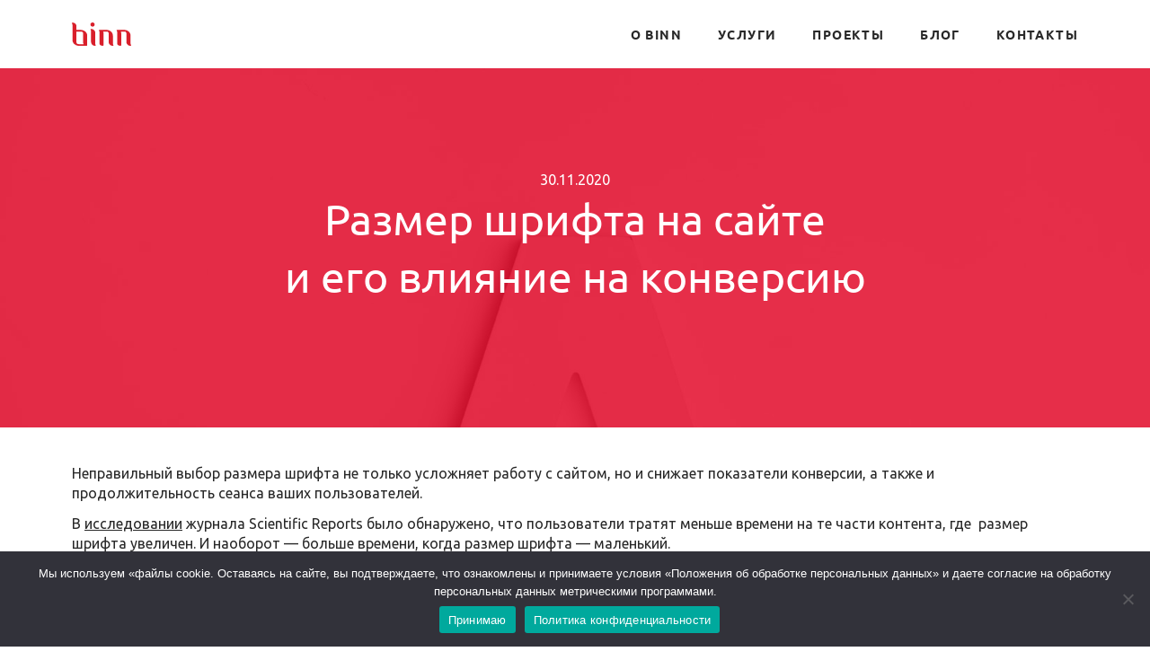

--- FILE ---
content_type: text/html; charset=UTF-8
request_url: https://www.binn.ru/razmer-shrifta-na-sajte-br-i-ego-vliyanie-konversiyu/
body_size: 35451
content:
<!DOCTYPE html>
<html lang="ru">
<head>
	<meta name="yandex-verification" content="48c744fc91db13ae" />
	<meta charset="utf-8">
    <meta name="viewport" content="width=device-width, initial-scale=1.0, maximum-scale=1.0, user-scalable=no">
    <meta name="format-detection" content="telephone=no">

    <title>Интернет-агентство BINN &raquo; Размер шрифта на сайте и его влияние на конверсию - Интернет-агентство BINN</title>

    <link rel="shortcut icon" href="https://www.binn.ru/wp-content/themes/binn/html/dist/static/images/meta/favicon.ico" sizes="32x32" />
    <link rel="apple-touch-icon" href="https://www.binn.ru/wp-content/themes/binn/html/dist/static/images/meta/apple-touch-icon.png">

    <meta name='robots' content='index, follow, max-image-preview:large, max-snippet:-1, max-video-preview:-1' />

<!-- Google Tag Manager for WordPress by gtm4wp.com -->
<script data-cfasync="false" data-pagespeed-no-defer>
	var gtm4wp_datalayer_name = "dataLayer";
	var dataLayer = dataLayer || [];
</script>
<!-- End Google Tag Manager for WordPress by gtm4wp.com -->
	<!-- This site is optimized with the Yoast SEO plugin v26.7 - https://yoast.com/wordpress/plugins/seo/ -->
	<link rel="canonical" href="https://www.binn.ru/razmer-shrifta-na-sajte-br-i-ego-vliyanie-konversiyu/" />
	<meta property="og:locale" content="ru_RU" />
	<meta property="og:type" content="article" />
	<meta property="og:title" content="Размер шрифта на сайте и его влияние на конверсию - Интернет-агентство BINN" />
	<meta property="og:description" content="Неправильный выбор размера шрифта не только усложняет работу с сайтом, но и снижает показатели конверсии, а также и продолжительность сеанса ваших пользователей.&nbsp; В исследовании журнала Scientific Reports было обнаружено, что пользователи тратят меньше времени на те части контента, где&nbsp; размер шрифта увеличен. И наоборот — больше времени, когда размер шрифта — маленький.&nbsp; Размера шрифта также [&hellip;]" />
	<meta property="og:url" content="https://www.binn.ru/razmer-shrifta-na-sajte-br-i-ego-vliyanie-konversiyu/" />
	<meta property="og:site_name" content="Интернет-агентство BINN" />
	<meta property="article:publisher" content="https://www.facebook.com/binn.ru" />
	<meta property="article:published_time" content="2020-11-29T21:18:00+00:00" />
	<meta property="article:modified_time" content="2020-11-30T18:30:55+00:00" />
	<meta property="og:image" content="https://www.binn.ru/wp-content/uploads/Snimok-ekrana-2020-11-02-v-00.11.10_800x516.jpg" />
	<meta name="author" content="Дмитрий Пушной" />
	<meta name="twitter:card" content="summary_large_image" />
	<meta name="twitter:label1" content="Написано автором" />
	<meta name="twitter:data1" content="Дмитрий Пушной" />
	<script type="application/ld+json" class="yoast-schema-graph">{"@context":"https://schema.org","@graph":[{"@type":"Article","@id":"https://www.binn.ru/razmer-shrifta-na-sajte-br-i-ego-vliyanie-konversiyu/#article","isPartOf":{"@id":"https://www.binn.ru/razmer-shrifta-na-sajte-br-i-ego-vliyanie-konversiyu/"},"author":{"name":"Дмитрий Пушной","@id":"https://www.binn.ru/#/schema/person/33f02f5de240a8e7a97a02c1f0eb6552"},"headline":"Размер шрифта на сайте и его влияние на конверсию","datePublished":"2020-11-29T21:18:00+00:00","dateModified":"2020-11-30T18:30:55+00:00","mainEntityOfPage":{"@id":"https://www.binn.ru/razmer-shrifta-na-sajte-br-i-ego-vliyanie-konversiyu/"},"wordCount":826,"image":{"@id":"https://www.binn.ru/razmer-shrifta-na-sajte-br-i-ego-vliyanie-konversiyu/#primaryimage"},"thumbnailUrl":"https://www.binn.ru/wp-content/uploads/Snimok-ekrana-2020-11-02-v-00.11.10_800x516.jpg","articleSection":["Дизайн","Программирование","Проектирование"],"inLanguage":"ru-RU"},{"@type":"WebPage","@id":"https://www.binn.ru/razmer-shrifta-na-sajte-br-i-ego-vliyanie-konversiyu/","url":"https://www.binn.ru/razmer-shrifta-na-sajte-br-i-ego-vliyanie-konversiyu/","name":"Размер шрифта на сайте и его влияние на конверсию - Интернет-агентство BINN","isPartOf":{"@id":"https://www.binn.ru/#website"},"primaryImageOfPage":{"@id":"https://www.binn.ru/razmer-shrifta-na-sajte-br-i-ego-vliyanie-konversiyu/#primaryimage"},"image":{"@id":"https://www.binn.ru/razmer-shrifta-na-sajte-br-i-ego-vliyanie-konversiyu/#primaryimage"},"thumbnailUrl":"https://www.binn.ru/wp-content/uploads/Snimok-ekrana-2020-11-02-v-00.11.10_800x516.jpg","datePublished":"2020-11-29T21:18:00+00:00","dateModified":"2020-11-30T18:30:55+00:00","author":{"@id":"https://www.binn.ru/#/schema/person/33f02f5de240a8e7a97a02c1f0eb6552"},"breadcrumb":{"@id":"https://www.binn.ru/razmer-shrifta-na-sajte-br-i-ego-vliyanie-konversiyu/#breadcrumb"},"inLanguage":"ru-RU","potentialAction":[{"@type":"ReadAction","target":["https://www.binn.ru/razmer-shrifta-na-sajte-br-i-ego-vliyanie-konversiyu/"]}]},{"@type":"ImageObject","inLanguage":"ru-RU","@id":"https://www.binn.ru/razmer-shrifta-na-sajte-br-i-ego-vliyanie-konversiyu/#primaryimage","url":"https://www.binn.ru/wp-content/uploads/Snimok-ekrana-2020-11-02-v-00.11.10_800x516.jpg","contentUrl":"https://www.binn.ru/wp-content/uploads/Snimok-ekrana-2020-11-02-v-00.11.10_800x516.jpg","width":800,"height":516},{"@type":"BreadcrumbList","@id":"https://www.binn.ru/razmer-shrifta-na-sajte-br-i-ego-vliyanie-konversiyu/#breadcrumb","itemListElement":[{"@type":"ListItem","position":1,"name":"Главная страница","item":"https://www.binn.ru/"},{"@type":"ListItem","position":2,"name":"Защищено: Блог","item":"https://www.binn.ru/blog/"},{"@type":"ListItem","position":3,"name":"Размер шрифта на сайте и его влияние на конверсию"}]},{"@type":"WebSite","@id":"https://www.binn.ru/#website","url":"https://www.binn.ru/","name":"Интернет-агентство BINN","description":"Разрабатываем и сопровождаем веб-сайты","potentialAction":[{"@type":"SearchAction","target":{"@type":"EntryPoint","urlTemplate":"https://www.binn.ru/?s={search_term_string}"},"query-input":{"@type":"PropertyValueSpecification","valueRequired":true,"valueName":"search_term_string"}}],"inLanguage":"ru-RU"},{"@type":"Person","@id":"https://www.binn.ru/#/schema/person/33f02f5de240a8e7a97a02c1f0eb6552","name":"Дмитрий Пушной","image":{"@type":"ImageObject","inLanguage":"ru-RU","@id":"https://www.binn.ru/#/schema/person/image/","url":"https://secure.gravatar.com/avatar/3d15d11b5831dfc4a1d8b8c458a4890725228db26bf52569bf7d13cb73fbe631?s=96&d=mm&r=g","contentUrl":"https://secure.gravatar.com/avatar/3d15d11b5831dfc4a1d8b8c458a4890725228db26bf52569bf7d13cb73fbe631?s=96&d=mm&r=g","caption":"Дмитрий Пушной"}}]}</script>
	<!-- / Yoast SEO plugin. -->


<link rel='dns-prefetch' href='//smartcaptcha.cloud.yandex.ru' />
<link rel="alternate" type="application/rss+xml" title="Интернет-агентство BINN &raquo; Лента комментариев к &laquo;Размер шрифта на сайте и его влияние на конверсию&raquo;" href="https://www.binn.ru/razmer-shrifta-na-sajte-br-i-ego-vliyanie-konversiyu/feed/" />
<link rel="alternate" title="oEmbed (JSON)" type="application/json+oembed" href="https://www.binn.ru/wp-json/oembed/1.0/embed?url=https%3A%2F%2Fwww.binn.ru%2Frazmer-shrifta-na-sajte-br-i-ego-vliyanie-konversiyu%2F" />
<link rel="alternate" title="oEmbed (XML)" type="text/xml+oembed" href="https://www.binn.ru/wp-json/oembed/1.0/embed?url=https%3A%2F%2Fwww.binn.ru%2Frazmer-shrifta-na-sajte-br-i-ego-vliyanie-konversiyu%2F&#038;format=xml" />
<style id='wp-img-auto-sizes-contain-inline-css' type='text/css'>
img:is([sizes=auto i],[sizes^="auto," i]){contain-intrinsic-size:3000px 1500px}
/*# sourceURL=wp-img-auto-sizes-contain-inline-css */
</style>
<style id='cfyc-captcha-style-inline-css' type='text/css'>
.smart-captcha.wpcf7-not-valid{height:102px;border:1px solid;padding-right:2px;border-radius:11px;}
/*# sourceURL=cfyc-captcha-style-inline-css */
</style>
<style id='wp-block-library-inline-css' type='text/css'>
:root{--wp-block-synced-color:#7a00df;--wp-block-synced-color--rgb:122,0,223;--wp-bound-block-color:var(--wp-block-synced-color);--wp-editor-canvas-background:#ddd;--wp-admin-theme-color:#007cba;--wp-admin-theme-color--rgb:0,124,186;--wp-admin-theme-color-darker-10:#006ba1;--wp-admin-theme-color-darker-10--rgb:0,107,160.5;--wp-admin-theme-color-darker-20:#005a87;--wp-admin-theme-color-darker-20--rgb:0,90,135;--wp-admin-border-width-focus:2px}@media (min-resolution:192dpi){:root{--wp-admin-border-width-focus:1.5px}}.wp-element-button{cursor:pointer}:root .has-very-light-gray-background-color{background-color:#eee}:root .has-very-dark-gray-background-color{background-color:#313131}:root .has-very-light-gray-color{color:#eee}:root .has-very-dark-gray-color{color:#313131}:root .has-vivid-green-cyan-to-vivid-cyan-blue-gradient-background{background:linear-gradient(135deg,#00d084,#0693e3)}:root .has-purple-crush-gradient-background{background:linear-gradient(135deg,#34e2e4,#4721fb 50%,#ab1dfe)}:root .has-hazy-dawn-gradient-background{background:linear-gradient(135deg,#faaca8,#dad0ec)}:root .has-subdued-olive-gradient-background{background:linear-gradient(135deg,#fafae1,#67a671)}:root .has-atomic-cream-gradient-background{background:linear-gradient(135deg,#fdd79a,#004a59)}:root .has-nightshade-gradient-background{background:linear-gradient(135deg,#330968,#31cdcf)}:root .has-midnight-gradient-background{background:linear-gradient(135deg,#020381,#2874fc)}:root{--wp--preset--font-size--normal:16px;--wp--preset--font-size--huge:42px}.has-regular-font-size{font-size:1em}.has-larger-font-size{font-size:2.625em}.has-normal-font-size{font-size:var(--wp--preset--font-size--normal)}.has-huge-font-size{font-size:var(--wp--preset--font-size--huge)}.has-text-align-center{text-align:center}.has-text-align-left{text-align:left}.has-text-align-right{text-align:right}.has-fit-text{white-space:nowrap!important}#end-resizable-editor-section{display:none}.aligncenter{clear:both}.items-justified-left{justify-content:flex-start}.items-justified-center{justify-content:center}.items-justified-right{justify-content:flex-end}.items-justified-space-between{justify-content:space-between}.screen-reader-text{border:0;clip-path:inset(50%);height:1px;margin:-1px;overflow:hidden;padding:0;position:absolute;width:1px;word-wrap:normal!important}.screen-reader-text:focus{background-color:#ddd;clip-path:none;color:#444;display:block;font-size:1em;height:auto;left:5px;line-height:normal;padding:15px 23px 14px;text-decoration:none;top:5px;width:auto;z-index:100000}html :where(.has-border-color){border-style:solid}html :where([style*=border-top-color]){border-top-style:solid}html :where([style*=border-right-color]){border-right-style:solid}html :where([style*=border-bottom-color]){border-bottom-style:solid}html :where([style*=border-left-color]){border-left-style:solid}html :where([style*=border-width]){border-style:solid}html :where([style*=border-top-width]){border-top-style:solid}html :where([style*=border-right-width]){border-right-style:solid}html :where([style*=border-bottom-width]){border-bottom-style:solid}html :where([style*=border-left-width]){border-left-style:solid}html :where(img[class*=wp-image-]){height:auto;max-width:100%}:where(figure){margin:0 0 1em}html :where(.is-position-sticky){--wp-admin--admin-bar--position-offset:var(--wp-admin--admin-bar--height,0px)}@media screen and (max-width:600px){html :where(.is-position-sticky){--wp-admin--admin-bar--position-offset:0px}}

/*# sourceURL=wp-block-library-inline-css */
</style><style id='global-styles-inline-css' type='text/css'>
:root{--wp--preset--aspect-ratio--square: 1;--wp--preset--aspect-ratio--4-3: 4/3;--wp--preset--aspect-ratio--3-4: 3/4;--wp--preset--aspect-ratio--3-2: 3/2;--wp--preset--aspect-ratio--2-3: 2/3;--wp--preset--aspect-ratio--16-9: 16/9;--wp--preset--aspect-ratio--9-16: 9/16;--wp--preset--color--black: #000000;--wp--preset--color--cyan-bluish-gray: #abb8c3;--wp--preset--color--white: #ffffff;--wp--preset--color--pale-pink: #f78da7;--wp--preset--color--vivid-red: #cf2e2e;--wp--preset--color--luminous-vivid-orange: #ff6900;--wp--preset--color--luminous-vivid-amber: #fcb900;--wp--preset--color--light-green-cyan: #7bdcb5;--wp--preset--color--vivid-green-cyan: #00d084;--wp--preset--color--pale-cyan-blue: #8ed1fc;--wp--preset--color--vivid-cyan-blue: #0693e3;--wp--preset--color--vivid-purple: #9b51e0;--wp--preset--gradient--vivid-cyan-blue-to-vivid-purple: linear-gradient(135deg,rgb(6,147,227) 0%,rgb(155,81,224) 100%);--wp--preset--gradient--light-green-cyan-to-vivid-green-cyan: linear-gradient(135deg,rgb(122,220,180) 0%,rgb(0,208,130) 100%);--wp--preset--gradient--luminous-vivid-amber-to-luminous-vivid-orange: linear-gradient(135deg,rgb(252,185,0) 0%,rgb(255,105,0) 100%);--wp--preset--gradient--luminous-vivid-orange-to-vivid-red: linear-gradient(135deg,rgb(255,105,0) 0%,rgb(207,46,46) 100%);--wp--preset--gradient--very-light-gray-to-cyan-bluish-gray: linear-gradient(135deg,rgb(238,238,238) 0%,rgb(169,184,195) 100%);--wp--preset--gradient--cool-to-warm-spectrum: linear-gradient(135deg,rgb(74,234,220) 0%,rgb(151,120,209) 20%,rgb(207,42,186) 40%,rgb(238,44,130) 60%,rgb(251,105,98) 80%,rgb(254,248,76) 100%);--wp--preset--gradient--blush-light-purple: linear-gradient(135deg,rgb(255,206,236) 0%,rgb(152,150,240) 100%);--wp--preset--gradient--blush-bordeaux: linear-gradient(135deg,rgb(254,205,165) 0%,rgb(254,45,45) 50%,rgb(107,0,62) 100%);--wp--preset--gradient--luminous-dusk: linear-gradient(135deg,rgb(255,203,112) 0%,rgb(199,81,192) 50%,rgb(65,88,208) 100%);--wp--preset--gradient--pale-ocean: linear-gradient(135deg,rgb(255,245,203) 0%,rgb(182,227,212) 50%,rgb(51,167,181) 100%);--wp--preset--gradient--electric-grass: linear-gradient(135deg,rgb(202,248,128) 0%,rgb(113,206,126) 100%);--wp--preset--gradient--midnight: linear-gradient(135deg,rgb(2,3,129) 0%,rgb(40,116,252) 100%);--wp--preset--font-size--small: 13px;--wp--preset--font-size--medium: 20px;--wp--preset--font-size--large: 36px;--wp--preset--font-size--x-large: 42px;--wp--preset--spacing--20: 0.44rem;--wp--preset--spacing--30: 0.67rem;--wp--preset--spacing--40: 1rem;--wp--preset--spacing--50: 1.5rem;--wp--preset--spacing--60: 2.25rem;--wp--preset--spacing--70: 3.38rem;--wp--preset--spacing--80: 5.06rem;--wp--preset--shadow--natural: 6px 6px 9px rgba(0, 0, 0, 0.2);--wp--preset--shadow--deep: 12px 12px 50px rgba(0, 0, 0, 0.4);--wp--preset--shadow--sharp: 6px 6px 0px rgba(0, 0, 0, 0.2);--wp--preset--shadow--outlined: 6px 6px 0px -3px rgb(255, 255, 255), 6px 6px rgb(0, 0, 0);--wp--preset--shadow--crisp: 6px 6px 0px rgb(0, 0, 0);}:where(.is-layout-flex){gap: 0.5em;}:where(.is-layout-grid){gap: 0.5em;}body .is-layout-flex{display: flex;}.is-layout-flex{flex-wrap: wrap;align-items: center;}.is-layout-flex > :is(*, div){margin: 0;}body .is-layout-grid{display: grid;}.is-layout-grid > :is(*, div){margin: 0;}:where(.wp-block-columns.is-layout-flex){gap: 2em;}:where(.wp-block-columns.is-layout-grid){gap: 2em;}:where(.wp-block-post-template.is-layout-flex){gap: 1.25em;}:where(.wp-block-post-template.is-layout-grid){gap: 1.25em;}.has-black-color{color: var(--wp--preset--color--black) !important;}.has-cyan-bluish-gray-color{color: var(--wp--preset--color--cyan-bluish-gray) !important;}.has-white-color{color: var(--wp--preset--color--white) !important;}.has-pale-pink-color{color: var(--wp--preset--color--pale-pink) !important;}.has-vivid-red-color{color: var(--wp--preset--color--vivid-red) !important;}.has-luminous-vivid-orange-color{color: var(--wp--preset--color--luminous-vivid-orange) !important;}.has-luminous-vivid-amber-color{color: var(--wp--preset--color--luminous-vivid-amber) !important;}.has-light-green-cyan-color{color: var(--wp--preset--color--light-green-cyan) !important;}.has-vivid-green-cyan-color{color: var(--wp--preset--color--vivid-green-cyan) !important;}.has-pale-cyan-blue-color{color: var(--wp--preset--color--pale-cyan-blue) !important;}.has-vivid-cyan-blue-color{color: var(--wp--preset--color--vivid-cyan-blue) !important;}.has-vivid-purple-color{color: var(--wp--preset--color--vivid-purple) !important;}.has-black-background-color{background-color: var(--wp--preset--color--black) !important;}.has-cyan-bluish-gray-background-color{background-color: var(--wp--preset--color--cyan-bluish-gray) !important;}.has-white-background-color{background-color: var(--wp--preset--color--white) !important;}.has-pale-pink-background-color{background-color: var(--wp--preset--color--pale-pink) !important;}.has-vivid-red-background-color{background-color: var(--wp--preset--color--vivid-red) !important;}.has-luminous-vivid-orange-background-color{background-color: var(--wp--preset--color--luminous-vivid-orange) !important;}.has-luminous-vivid-amber-background-color{background-color: var(--wp--preset--color--luminous-vivid-amber) !important;}.has-light-green-cyan-background-color{background-color: var(--wp--preset--color--light-green-cyan) !important;}.has-vivid-green-cyan-background-color{background-color: var(--wp--preset--color--vivid-green-cyan) !important;}.has-pale-cyan-blue-background-color{background-color: var(--wp--preset--color--pale-cyan-blue) !important;}.has-vivid-cyan-blue-background-color{background-color: var(--wp--preset--color--vivid-cyan-blue) !important;}.has-vivid-purple-background-color{background-color: var(--wp--preset--color--vivid-purple) !important;}.has-black-border-color{border-color: var(--wp--preset--color--black) !important;}.has-cyan-bluish-gray-border-color{border-color: var(--wp--preset--color--cyan-bluish-gray) !important;}.has-white-border-color{border-color: var(--wp--preset--color--white) !important;}.has-pale-pink-border-color{border-color: var(--wp--preset--color--pale-pink) !important;}.has-vivid-red-border-color{border-color: var(--wp--preset--color--vivid-red) !important;}.has-luminous-vivid-orange-border-color{border-color: var(--wp--preset--color--luminous-vivid-orange) !important;}.has-luminous-vivid-amber-border-color{border-color: var(--wp--preset--color--luminous-vivid-amber) !important;}.has-light-green-cyan-border-color{border-color: var(--wp--preset--color--light-green-cyan) !important;}.has-vivid-green-cyan-border-color{border-color: var(--wp--preset--color--vivid-green-cyan) !important;}.has-pale-cyan-blue-border-color{border-color: var(--wp--preset--color--pale-cyan-blue) !important;}.has-vivid-cyan-blue-border-color{border-color: var(--wp--preset--color--vivid-cyan-blue) !important;}.has-vivid-purple-border-color{border-color: var(--wp--preset--color--vivid-purple) !important;}.has-vivid-cyan-blue-to-vivid-purple-gradient-background{background: var(--wp--preset--gradient--vivid-cyan-blue-to-vivid-purple) !important;}.has-light-green-cyan-to-vivid-green-cyan-gradient-background{background: var(--wp--preset--gradient--light-green-cyan-to-vivid-green-cyan) !important;}.has-luminous-vivid-amber-to-luminous-vivid-orange-gradient-background{background: var(--wp--preset--gradient--luminous-vivid-amber-to-luminous-vivid-orange) !important;}.has-luminous-vivid-orange-to-vivid-red-gradient-background{background: var(--wp--preset--gradient--luminous-vivid-orange-to-vivid-red) !important;}.has-very-light-gray-to-cyan-bluish-gray-gradient-background{background: var(--wp--preset--gradient--very-light-gray-to-cyan-bluish-gray) !important;}.has-cool-to-warm-spectrum-gradient-background{background: var(--wp--preset--gradient--cool-to-warm-spectrum) !important;}.has-blush-light-purple-gradient-background{background: var(--wp--preset--gradient--blush-light-purple) !important;}.has-blush-bordeaux-gradient-background{background: var(--wp--preset--gradient--blush-bordeaux) !important;}.has-luminous-dusk-gradient-background{background: var(--wp--preset--gradient--luminous-dusk) !important;}.has-pale-ocean-gradient-background{background: var(--wp--preset--gradient--pale-ocean) !important;}.has-electric-grass-gradient-background{background: var(--wp--preset--gradient--electric-grass) !important;}.has-midnight-gradient-background{background: var(--wp--preset--gradient--midnight) !important;}.has-small-font-size{font-size: var(--wp--preset--font-size--small) !important;}.has-medium-font-size{font-size: var(--wp--preset--font-size--medium) !important;}.has-large-font-size{font-size: var(--wp--preset--font-size--large) !important;}.has-x-large-font-size{font-size: var(--wp--preset--font-size--x-large) !important;}
/*# sourceURL=global-styles-inline-css */
</style>

<style id='classic-theme-styles-inline-css' type='text/css'>
/*! This file is auto-generated */
.wp-block-button__link{color:#fff;background-color:#32373c;border-radius:9999px;box-shadow:none;text-decoration:none;padding:calc(.667em + 2px) calc(1.333em + 2px);font-size:1.125em}.wp-block-file__button{background:#32373c;color:#fff;text-decoration:none}
/*# sourceURL=/wp-includes/css/classic-themes.min.css */
</style>
<link rel='stylesheet' id='contact-form-7-css' href='https://www.binn.ru/wp-content/plugins/contact-form-7/includes/css/styles.css' type='text/css' media='all' />
<link rel='stylesheet' id='cookie-notice-front-css' href='https://www.binn.ru/wp-content/plugins/cookie-notice/css/front.min.css' type='text/css' media='all' />
<script type="text/javascript" id="cfyc-captcha-js-before">
/* <![CDATA[ */

				var cfycCaptchaReadyEvent = new CustomEvent('cfycCaptchaReadyEvent')
				var cfycCaptchaLoaded = false 
				function cfycOnloadFunction() {
					cfycCaptchaLoaded = true
					document.dispatchEvent(cfycCaptchaReadyEvent)
				}

				document.addEventListener('DOMContentLoaded', function(e) {
					document.addEventListener('cfycInitEvent', function(e) {
						const containers = document.querySelectorAll('.cfyc-captcha-container');
						containers.forEach(container => {
							const randName = container.id.replace(/-/g, '');
							if (typeof window['cfycLoad' + randName] === 'function') {
								window['cfycLoad' + randName]();
							}
						});
					});
				});
            
//# sourceURL=cfyc-captcha-js-before
/* ]]> */
</script>
<script type="text/javascript" src="https://smartcaptcha.cloud.yandex.ru/captcha.js?render=onload&amp;onload=cfycOnloadFunction&amp;ver=1.0.0" id="cfyc-captcha-js" defer="defer" data-wp-strategy="defer"></script>
<script type="text/javascript" src="https://www.binn.ru/wp-includes/js/jquery/jquery.min.js" id="jquery-core-js"></script>
<script type="text/javascript" src="https://www.binn.ru/wp-includes/js/jquery/jquery-migrate.min.js" id="jquery-migrate-js"></script>
<script type="text/javascript" id="cookie-notice-front-js-before">
/* <![CDATA[ */
var cnArgs = {"ajaxUrl":"https:\/\/www.binn.ru\/wp-admin\/admin-ajax.php","nonce":"ca2aff9376","hideEffect":"fade","position":"bottom","onScroll":false,"onScrollOffset":100,"onClick":false,"cookieName":"cookie_notice_accepted","cookieTime":15811200,"cookieTimeRejected":604800,"globalCookie":false,"redirection":false,"cache":true,"revokeCookies":false,"revokeCookiesOpt":"automatic"};

//# sourceURL=cookie-notice-front-js-before
/* ]]> */
</script>
<script type="text/javascript" src="https://www.binn.ru/wp-content/plugins/cookie-notice/js/front.min.js" id="cookie-notice-front-js"></script>
<link rel="https://api.w.org/" href="https://www.binn.ru/wp-json/" /><link rel="alternate" title="JSON" type="application/json" href="https://www.binn.ru/wp-json/wp/v2/posts/4044" /><link rel="EditURI" type="application/rsd+xml" title="RSD" href="https://www.binn.ru/xmlrpc.php?rsd" />
<meta name="generator" content="WordPress 6.9" />
<link rel='shortlink' href='https://www.binn.ru/?p=4044' />
    <script type="text/javascript">
        var ajaxurl = 'https://www.binn.ru/wp-admin/admin-ajax.php';
    </script>
    <style>.post-thumbnail img[src$='.svg'] { width: 100%; height: auto; }</style>
<!-- Google Tag Manager for WordPress by gtm4wp.com -->
<!-- GTM Container placement set to off -->
<script data-cfasync="false" data-pagespeed-no-defer type="text/javascript">
	var dataLayer_content = {"visitorLoginState":"logged-out","visitorType":"visitor-logged-out","pagePostType":"post","pagePostType2":"single-post","pageCategory":["design","programming","drafting"]};
	dataLayer.push( dataLayer_content );
</script>
<!-- End Google Tag Manager for WordPress by gtm4wp.com --><!-- Yandex.Metrika counter by Yandex Metrica Plugin -->
<script type="text/javascript" >
    (function(m,e,t,r,i,k,a){m[i]=m[i]||function(){(m[i].a=m[i].a||[]).push(arguments)};
        m[i].l=1*new Date();k=e.createElement(t),a=e.getElementsByTagName(t)[0],k.async=1,k.src=r,a.parentNode.insertBefore(k,a)})
    (window, document, "script", "https://mc.yandex.ru/metrika/tag.js", "ym");

    ym(6390532, "init", {
        id:6390532,
        clickmap:true,
        trackLinks:true,
        accurateTrackBounce:true,
        webvisor:true,
	        });
</script>
<noscript><div><img src="https://mc.yandex.ru/watch/6390532" style="position:absolute; left:-9999px;" alt="" /></div></noscript>
<!-- /Yandex.Metrika counter -->

    <style type="text/css">
        @charset "UTF-8";@font-face{font-family:Ubuntu;font-style:normal;font-weight:300;src:local('Ubuntu Light'),local('Ubuntu-Light'),url(https://fonts.gstatic.com/s/ubuntu/v11/4iCv6KVjbNBYlgoC1CzjsGyI.ttf) format('truetype')}@font-face{font-family:Ubuntu;font-style:normal;font-weight:400;src:local('Ubuntu Regular'),local('Ubuntu-Regular'),url(https://fonts.gstatic.com/s/ubuntu/v11/4iCs6KVjbNBYlgoKfw7z.ttf) format('truetype')}@font-face{font-family:Ubuntu;font-style:normal;font-weight:700;src:local('Ubuntu Bold'),local('Ubuntu-Bold'),url(https://fonts.gstatic.com/s/ubuntu/v11/4iCv6KVjbNBYlgoCxCvjsGyI.ttf) format('truetype')}@font-face{font-family:Ubuntu-Regular;src:url(https://www.binn.ru/wp-content/themes/binn/html/dist/static/fonts/Ubuntu/Regular.eot);src:url(https://www.binn.ru/wp-content/themes/binn/html/dist/static/fonts/Ubuntu/Regular.eot?#iefix) format("embedded-opentype"),url(https://www.binn.ru/wp-content/themes/binn/html/dist/static/fonts/Ubuntu/Regular.woff) format("woff"),url(https://www.binn.ru/wp-content/themes/binn/html/dist/static/fonts/Ubuntu/Regular.ttf) format("truetype");font-weight:400;font-style:normal}@font-face{font-family:Ubuntu-Bold;src:url(https://www.binn.ru/wp-content/themes/binn/html/dist/static/fonts/Ubuntu/Bold.eot);src:url(https://www.binn.ru/wp-content/themes/binn/html/dist/static/fonts/Ubuntu/Bold.eot?#iefix) format("embedded-opentype"),url(https://www.binn.ru/wp-content/themes/binn/html/dist/static/fonts/Ubuntu/Bold.woff) format("woff"),url(https://www.binn.ru/wp-content/themes/binn/html/dist/static/fonts/Ubuntu/Bold.ttf) format("truetype");font-weight:400;font-style:normal}@-ms-viewport{width:device-width}.contact-block__map{position:absolute;top:0;left:0;width:64%;z-index:1}.contact-block__map>div{height:300px}.h1{font-size:48px;line-height:64px;font-family:Ubuntu-Regular,Arial,sans-serif;font-weight:400;font-style:normal;margin:0 0 24px}@media (min-width:768px) and (max-width:1179px){.contact-block__map{width:55%}}@media (max-width:767px){.hidden-xs{display:none!important}.contact-block__map{display:none}.h1{font-size:38px;line-height:46px}}.page-home__section_title{text-align:center;margin-bottom:40px}img{border:0}body{margin:0}.container:after,.page-header:after{clear:both}html{font-family:sans-serif;-ms-text-size-adjust:100%;-webkit-text-size-adjust:100%}header,nav{display:block}a{background-color:transparent}body{background-color:#fff}img{vertical-align:middle;max-width:100%}button,input{color:inherit;font:inherit;margin:0}button{overflow:visible}button{text-transform:none}button{-webkit-appearance:button}button::-moz-focus-inner,input::-moz-focus-inner{border:0;padding:0}*,:after,:before{-webkit-box-sizing:border-box;-moz-box-sizing:border-box;box-sizing:border-box}*{-webkit-box-sizing:border-box}html{font-size:10px}body{line-height:1.42857143}button,input{font-family:inherit;font-size:inherit;line-height:inherit}*{outline:0}.page-header,button{background-color:transparent}.container{margin-right:auto;margin-left:auto;padding-left:10px;padding-right:10px}@media (min-width:768px){.container{width:720px}}@media (min-width:1180px){.container{width:1140px}}.page-header{position:fixed}.container:after,.container:before{content:" ";display:table}*,ul{margin:0}a{color:inherit;text-decoration:none}*{padding:0;-moz-box-sizing:border-box;box-sizing:border-box}body{font-weight:400;font-style:normal;min-width:320px;font-size:16px;color:#292929;font-family:Ubuntu,sans-serif}.page-header__menu_inner li a,.popup-title{letter-spacing:.1em;font-family:Ubuntu-Bold,Arial,sans-serif;font-weight:400;font-style:normal;text-transform:uppercase}button,ul{padding:0}input{-webkit-appearance:none;-webkit-border-radius:0;-moz-border-radius:0;border-radius:0}ul{list-style-type:none}button{border:0}.page-header{left:0;width:100%;min-width:320px;z-index:102;padding:25px 0}.page-header:after,.page-header:before{content:" ";display:table}.page-header__logo{display:inline-block;vertical-align:top}.page-header__logo .img-menu{display:none}@media (max-width:767px){.page-header{padding:15px 0;height:56px}.page-header__logo{position:absolute;left:50%;top:50%;-webkit-transform:translate(-50%,-50%);-moz-transform:translate(-50%,-50%);-ms-transform:translate(-50%,-50%);-o-transform:translate(-50%,-50%);transform:translate(-50%,-50%)}}.page-header__btn{position:absolute;top:50%;-webkit-transform:translate(0,-50%);-moz-transform:translate(0,-50%);-ms-transform:translate(0,-50%);-o-transform:translate(0,-50%);transform:translate(0,-50%);right:10px;z-index:3}@media (min-width:768px){.page-header__btn{display:none!important}body,html{height:100%}body{margin:0;padding:0}.page-wrap{min-height:100%;height:auto!important;margin-bottom:-46px}.page-wrap .page-wrap-inner{padding:0 0 46px}}.page-header__menu{float:right;display:block}.page-header__menu_inner{overflow:hidden}.page-header__menu_inner li{float:left;margin-right:40px}@media (min-width:768px) and (max-width:1179px){.page-header__menu_inner li{margin-right:20px}}.page-header__menu_inner li:last-child{margin-right:0}.page-header__menu_inner li a{display:block;line-height:26px;font-size:14px}.page-header__menu_inner li.active a{color:#e0363a}@media (max-width:767px){.page-header__menu{position:fixed;top:0;right:0;bottom:0;width:100%;background-color:rgba(224,54,58,.9);z-index:2;display:none}.page-header__menu_inner{position:absolute;top:50%;left:0;right:0;-webkit-transform:translateY(-50%);-moz-transform:translateY(-50%);-ms-transform:translateY(-50%);-o-transform:translateY(-50%);transform:translateY(-50%);text-align:center}.page-header__menu_inner li{margin-right:0;float:none;margin-bottom:15px}.page-header__menu_inner li:last-child{margin-bottom:0}.page-header__menu_inner li a{color:#fff;font-size:20px;line-height:30px}body,html{height:100%}body{margin:0;padding:0}.page-wrap{min-height:100%;height:auto!important;margin-bottom:-147px}.page-wrap .page-wrap-inner{padding:0 0 147px}}.popup-close{background-image:url(https://www.binn.ru/wp-content/themes/binn/html/dist/static/images/svg/sprite.svg);-webkit-background-size:551px 474px;-moz-background-size:551px 474px;-o-background-size:551px 474px}.popup{z-index:100001;position:absolute;top:50%;-webkit-transform:translate(0,-50%);-moz-transform:translate(0,-50%);-ms-transform:translate(0,-50%);-o-transform:translate(0,-50%);transform:translate(0,-50%);left:0;width:100%;padding:50px 0;max-height:100%;overflow:auto;overflow-x:hidden;display:none}.popup-close{position:absolute;top:-30px;right:-30px;z-index:1;display:block;background-color:transparent;background-size:551px 474px;width:20.68px;height:20.68px;background-position:-181px -89px}.popup-inner{margin:0 auto;background-color:#fff;width:385px;padding:45px 35px;position:relative}.popup-title{font-size:21px;line-height:27px;margin-bottom:10px}@media (max-width:767px){.popup-close{right:0}.popup-inner{width:300px;padding:20px 15px}.popup-title{font-size:16px}}.popup-btn{margin-left:-10px;margin-top:25px}.menu-icon{width:30px;height:16px;display:block;background:0 0}.menu-icon i:after,.menu-icon i:before,.menu-icon:after,.menu-icon:before{position:absolute;width:30px;height:2px;content:''}.menu-icon:before{top:50%;margin-top:-1px;background:#e0363a}.menu-icon:before{-webkit-animation:1s forwards animationOneReverse;-moz-animation:1s forwards animationOneReverse;-o-animation:1s forwards animationOneReverse;animation:1s forwards animationOneReverse}.menu-icon:after{top:50%;margin-top:-1px;background:#e0363a}.menu-icon:after{-webkit-animation:1s forwards animationTwoReverse;-moz-animation:1s forwards animationTwoReverse;-o-animation:1s forwards animationTwoReverse;animation:1s forwards animationTwoReverse}.menu-icon i:before{top:0;background:#e0363a;-webkit-animation:1s forwards animationBurgerTopReverse;-moz-animation:1s forwards animationBurgerTopReverse;-o-animation:1s forwards animationBurgerTopReverse;animation:1s forwards animationBurgerTopReverse}.menu-icon i:after{bottom:0;background:#e0363a;-webkit-animation:1s forwards animationBurgerBottomReverse;-moz-animation:1s forwards animationBurgerBottomReverse;-o-animation:1s forwards animationBurgerBottomReverse;animation:1s forwards animationBurgerBottomReverse}@keyframes animationOneReverse{0%{-webkit-transform:rotate(315deg);-moz-transform:rotate(315deg);-o-transform:rotate(315deg);transform:rotate(315deg)}25%{-webkit-transform:rotate(360deg);-moz-transform:rotate(360deg);-o-transform:rotate(360deg);transform:rotate(360deg)}100%,50%{-webkit-transform:rotate(0);-moz-transform:rotate(0);-o-transform:rotate(0);transform:rotate(0)}}@keyframes animationTwoReverse{0%{-webkit-transform:rotate(405deg);-moz-transform:rotate(405deg);-o-transform:rotate(405deg);transform:rotate(405deg)}25%{-webkit-transform:rotate(450deg);-moz-transform:rotate(450deg);-o-transform:rotate(450deg);transform:rotate(450deg)}100%,50%{-webkit-transform:rotate(0);-moz-transform:rotate(0);-o-transform:rotate(0);transform:rotate(0)}}@keyframes animationBurgerTopReverse{0%,50%{-webkit-transform:translateY(12px);-moz-transform:translateY(12px);-o-transform:translateY(12px);transform:translateY(12px);opacity:0}51%{-webkit-transform:translateY(12px);-moz-transform:translateY(12px);-o-transform:translateY(12px);transform:translateY(12px);opacity:1}100%{-webkit-transform:translateY(0);-moz-transform:translateY(0);-o-transform:translateY(0);transform:translateY(0);opacity:1}}@keyframes animationBurgerBottomReverse{0%,50%{-webkit-transform:translateY(-12px);-moz-transform:translateY(-12px);-o-transform:translateY(-12px);transform:translateY(-12px);opacity:0}51%{-webkit-transform:translateY(-12px);-moz-transform:translateY(-12px);-o-transform:translateY(-12px);transform:translateY(-12px);opacity:1}100%{-webkit-transform:translateY(0);-moz-transform:translateY(0);-o-transform:translateY(0);transform:translateY(0);opacity:1}}.client-slider__item img{-webkit-transform:translate(-50%,-50%);-ms-transform:translate(-50%,-50%);-o-transform:translate(-50%,-50%)}.client-slider__inner{height:50px;overflow:hidden;opacity:0}.client-slider__item{height:50px;position:relative;margin:0 20px}.client-slider__item img{position:absolute;left:50%;top:50%;-moz-transform:translate(-50%,-50%);transform:translate(-50%,-50%)}.agreement_window{position:fixed;z-index:10000;left:0;top:0;width:100%;height:100%;background:#fff;display:none}.agreement_window li:before,.agreement_window__close{z-index:100001;content:''}.agreement_window__close,.btn-arrow:before{-webkit-background-size:551px 474px;-moz-background-size:551px 474px;-o-background-size:551px 474px}.agreement_window__close{position:absolute;right:20px;top:20px;display:block;background-color:transparent;background-image:url(https://www.binn.ru/wp-content/themes/binn/html/dist/static/images/svg/sprite.svg);background-size:551px 474px;width:20.68px;height:20.68px;background-position:-181px -89px}@media (max-width:767px){.agreement_window__close{right:5px;top:5px}}.agreement_window__content{width:70%;margin:0 auto;overflow:auto;position:absolute;top:50%;left:50%;-webkit-transform:translate(-50%,-50%);-moz-transform:translate(-50%,-50%);-ms-transform:translate(-50%,-50%);-o-transform:translate(-50%,-50%);transform:translate(-50%,-50%);max-height:100%}.agreement_window__title{font-size:200%;color:#e0363a;text-align:center;margin-bottom:40px}@media (max-width:767px){.agreement_window__content{width:90%;margin-top:20px;position:static;left:0;top:0;-webkit-transform:none;-moz-transform:none;-ms-transform:none;-o-transform:none;transform:none}.agreement_window__title{font-size:100%;margin-bottom:20px}}.agreement_window li{position:relative;padding-left:20px;margin-bottom:10px}.agreement_window li:before{position:absolute;-webkit-border-radius:100%;-moz-border-radius:100%;border-radius:100%;width:7px;height:7px;top:10px;left:2px;background:#e0363a}.agreement_window p,.agreement_window ul{margin-bottom:20px}.btn-arrow:before{content:'';-o-transform:translate(0,-50%)}.btn{display:inline-block;vertical-align:top;border:0;text-decoration:none!important;background-color:transparent}.btn-arrow:before{top:50%}.btn-small{font-size:14px;font-family:Ubuntu-Bold,Arial,sans-serif;font-weight:400;font-style:normal;letter-spacing:.16em;text-transform:uppercase}.btn-small{line-height:40px;padding:0 10px}.btn-arrow{color:#e0363a}.btn-arrow{position:relative;padding-right:30px}.btn-arrow:before{position:absolute;-webkit-transform:translate(0,-50%);-moz-transform:translate(0,-50%);-ms-transform:translate(0,-50%);transform:translate(0,-50%);right:0;display:block;background-color:transparent;background-image:url(https://www.binn.ru/wp-content/themes/binn/html/dist/static/images/svg/sprite.svg);background-size:551px 474px;width:20px;height:7px;background-position:-140px -61px}.form-input{width:100%;background-color:transparent;display:block}.form-input{padding:0 10px;border:0;line-height:30px;height:30px;border-bottom:1px solid #292929;position:relative;z-index:2}.form-field{padding-top:13px;position:relative}.form-row{margin-bottom:10px}.form-label{position:absolute;top:20px;left:10px;font-size:16px;color:#707070;z-index:1}.form-load input{display:none}.page-home__title_animate .dot--tomato div::before,.page-home__title_scroll:before{-webkit-background-size:551px 474px;-moz-background-size:551px 474px;-o-background-size:551px 474px}h3,p{margin:0 0 12px}p:last-child{margin-bottom:0}h3{font-family:Ubuntu-Bold,Arial,sans-serif;font-weight:400;font-style:normal}h3{font-size:21px;line-height:30px;letter-spacing:.1em;text-transform:uppercase}@media (max-width:767px){h3{font-size:18px;line-height:25px;letter-spacing:.05em}}p{font-size:16px}p{line-height:22px}.page-default{padding-bottom:64px}.page-default{padding-top:76px;position:relative}@media (max-width:767px){.page-default{padding-top:56px}}.page-default--home{padding:0}.page-home__title{height:100vh;position:relative;margin-bottom:34px}.page-home__title .client-slider{position:absolute;left:50%;-webkit-transform:translate(-50%,0);-moz-transform:translate(-50%,0);-ms-transform:translate(-50%,0);-o-transform:translate(-50%,0);transform:translate(-50%,0);width:100%;bottom:80px}.page-home__title_animate{position:absolute;top:0;right:0;left:0;bottom:0;z-index:1;overflow:hidden}.page-home__title_animate .canvas{position:absolute;left:50%;top:50%;-webkit-transform:translate(-50%,-50%);-moz-transform:translate(-50%,-50%);-ms-transform:translate(-50%,-50%);-o-transform:translate(-50%,-50%);transform:translate(-50%,-50%);width:100%;height:100%;max-width:1000px;max-height:1000px}.page-home__title_animate .group{position:absolute;top:0;left:0;width:100%;height:100%}@media (min-width:1180px){@keyframes dot-x-animation{0%,100%,50%{-webkit-transform:translateX(0);-moz-transform:translateX(0);-o-transform:translateX(0);transform:translateX(0);opacity:0;-webkit-animation-timing-function:cubic-bezier(.39,.575,.565,1);-moz-animation-timing-function:cubic-bezier(.39,.575,.565,1);-o-animation-timing-function:cubic-bezier(.39,.575,.565,1);animation-timing-function:cubic-bezier(.39,.575,.565,1)}20%{-webkit-transform:translateX(-4500%);-moz-transform:translateX(-4500%);-o-transform:translateX(-4500%);transform:translateX(-4500%);-webkit-animation-timing-function:cubic-bezier(.47,0,.745,.715);-moz-animation-timing-function:cubic-bezier(.47,0,.745,.715);-o-animation-timing-function:cubic-bezier(.47,0,.745,.715);animation-timing-function:cubic-bezier(.47,0,.745,.715);opacity:1}75%{-webkit-transform:translateX(4500%);-moz-transform:translateX(4500%);-o-transform:translateX(4500%);transform:translateX(4500%);-webkit-animation-timing-function:cubic-bezier(.47,0,.745,.715);-moz-animation-timing-function:cubic-bezier(.47,0,.745,.715);-o-animation-timing-function:cubic-bezier(.47,0,.745,.715);animation-timing-function:cubic-bezier(.47,0,.745,.715);opacity:1}}}@media (min-width:768px) and (max-width:1179px){@keyframes dot-x-animation{0%,100%,50%{-webkit-transform:translateX(0);-moz-transform:translateX(0);-o-transform:translateX(0);transform:translateX(0);-webkit-animation-timing-function:cubic-bezier(.39,.575,.565,1);-moz-animation-timing-function:cubic-bezier(.39,.575,.565,1);-o-animation-timing-function:cubic-bezier(.39,.575,.565,1);animation-timing-function:cubic-bezier(.39,.575,.565,1);opacity:0}20%{-webkit-transform:translateX(-3500%);-moz-transform:translateX(-3500%);-o-transform:translateX(-3500%);transform:translateX(-3500%);-webkit-animation-timing-function:cubic-bezier(.47,0,.745,.715);-moz-animation-timing-function:cubic-bezier(.47,0,.745,.715);-o-animation-timing-function:cubic-bezier(.47,0,.745,.715);animation-timing-function:cubic-bezier(.47,0,.745,.715);opacity:1}75%{-webkit-transform:translateX(3500%);-moz-transform:translateX(3500%);-o-transform:translateX(3500%);transform:translateX(3500%);-webkit-animation-timing-function:cubic-bezier(.47,0,.745,.715);-moz-animation-timing-function:cubic-bezier(.47,0,.745,.715);-o-animation-timing-function:cubic-bezier(.47,0,.745,.715);animation-timing-function:cubic-bezier(.47,0,.745,.715);opacity:1}}}@media (max-width:767px){.page-home__title{padding-top:190px}@keyframes dot-x-animation{0%,100%,50%{-webkit-transform:translateX(0);-moz-transform:translateX(0);-o-transform:translateX(0);transform:translateX(0);-webkit-animation-timing-function:cubic-bezier(.39,.575,.565,1);-moz-animation-timing-function:cubic-bezier(.39,.575,.565,1);-o-animation-timing-function:cubic-bezier(.39,.575,.565,1);animation-timing-function:cubic-bezier(.39,.575,.565,1);opacity:0}20%{-webkit-transform:translateX(-2000%);-moz-transform:translateX(-2000%);-o-transform:translateX(-2000%);transform:translateX(-2000%);-webkit-animation-timing-function:cubic-bezier(.47,0,.745,.715);-moz-animation-timing-function:cubic-bezier(.47,0,.745,.715);-o-animation-timing-function:cubic-bezier(.47,0,.745,.715);animation-timing-function:cubic-bezier(.47,0,.745,.715);opacity:1}75%{-webkit-transform:translateX(2000%);-moz-transform:translateX(2000%);-o-transform:translateX(2000%);transform:translateX(2000%);-webkit-animation-timing-function:cubic-bezier(.47,0,.745,.715);-moz-animation-timing-function:cubic-bezier(.47,0,.745,.715);-o-animation-timing-function:cubic-bezier(.47,0,.745,.715);animation-timing-function:cubic-bezier(.47,0,.745,.715);opacity:1}}}@keyframes dot-y-animation{0%,100%{-webkit-transform:translateY(0) scale(2);-moz-transform:translateY(0) scale(2);-o-transform:translateY(0) scale(2);transform:translateY(0) scale(2);-webkit-animation-timing-function:ease-out;-moz-animation-timing-function:ease-out;-o-animation-timing-function:ease-out;animation-timing-function:ease-out;opacity:0}50%{-webkit-transform:translateY(-2200%) scale(1);-moz-transform:translateY(-2200%) scale(1);-o-transform:translateY(-2200%) scale(1);transform:translateY(-2200%) scale(1);-webkit-animation-timing-function:ease-in;-moz-animation-timing-function:ease-in;-o-animation-timing-function:ease-in;animation-timing-function:ease-in;opacity:1}}.page-home__title_animate .dot,.page-home__title_block{-webkit-transform:translate(-50%,-50%);-ms-transform:translate(-50%,-50%);-o-transform:translate(-50%,-50%);left:50%;top:50%}.page-home__title_animate .dot{position:absolute;-moz-transform:translate(-50%,-50%);transform:translate(-50%,-50%);width:10px;height:10px}.page-home__title_animate .dot div{width:100%;height:100%;opacity:0;-webkit-animation:20s infinite dot-x-animation;-moz-animation:20s infinite dot-x-animation;-o-animation:20s infinite dot-x-animation;animation:20s infinite dot-x-animation;position:relative;-webkit-animation-delay:2s;-moz-animation-delay:2s;-o-animation-delay:2s;animation-delay:2s}.page-home__title_animate .dot div::before{content:'';display:block;width:100%;height:100%;-webkit-animation:20s infinite dot-y-animation;-moz-animation:20s infinite dot-y-animation;-o-animation:20s infinite dot-y-animation;animation:20s infinite dot-y-animation;-webkit-animation-delay:2s;-moz-animation-delay:2s;-o-animation-delay:2s;animation-delay:2s}.page-home__title_animate .dot--aqua div::before{background-color:transparent;border:1px solid #a1a1a1}.page-home__title_animate .dot--gold div,.page-home__title_animate .dot--gold div::before{-webkit-animation-delay:1.2s;-moz-animation-delay:1.2s;-o-animation-delay:1.2s;animation-delay:1.2s;-webkit-border-radius:50%;-moz-border-radius:50%;border-radius:50%}.page-home__title_animate .dot--gold div::before{background-color:transparent;border:1px solid #a1a1a1}.page-home__title_animate .dot--tomato div,.page-home__title_animate .dot--tomato div::before{-webkit-animation-delay:2.4s;-moz-animation-delay:2.4s;-o-animation-delay:2.4s;animation-delay:2.4s}.page-home__title_animate .dot--tomato div::before{border:0;display:block;background-color:transparent;background-image:url(https://www.binn.ru/wp-content/themes/binn/html/dist/static/images/svg/sprite.svg);background-size:551px 474px;width:14px;height:14px;background-position:-399px -358px}.page-home__title_animate .dot:nth-child(1){-webkit-transform:rotate(0grad);-moz-transform:rotate(0grad);-ms-transform:rotate(0grad);-o-transform:rotate(0grad);transform:rotate(0grad)}.page-home__title_animate .dot:nth-child(2){-webkit-transform:rotate(33.33grad);-moz-transform:rotate(33.33grad);-ms-transform:rotate(33.33grad);-o-transform:rotate(33.33grad);transform:rotate(33.33grad)}.page-home__title_animate .dot:nth-child(3){-webkit-transform:rotate(66.66grad);-moz-transform:rotate(66.66grad);-ms-transform:rotate(66.66grad);-o-transform:rotate(66.66grad);transform:rotate(66.66grad)}.page-home__title_animate .dot:nth-child(4){-webkit-transform:rotate(99.99grad);-moz-transform:rotate(99.99grad);-ms-transform:rotate(99.99grad);-o-transform:rotate(99.99grad);transform:rotate(99.99grad)}.page-home__title_animate .dot:nth-child(5){-webkit-transform:rotate(133.32grad);-moz-transform:rotate(133.32grad);-ms-transform:rotate(133.32grad);-o-transform:rotate(133.32grad);transform:rotate(133.32grad)}.page-home__title_animate .dot:nth-child(6){-webkit-transform:rotate(166.65grad);-moz-transform:rotate(166.65grad);-ms-transform:rotate(166.65grad);-o-transform:rotate(166.65grad);transform:rotate(166.65grad)}.page-home__title_animate .dot:nth-child(7){-webkit-transform:rotate(199.98grad);-moz-transform:rotate(199.98grad);-ms-transform:rotate(199.98grad);-o-transform:rotate(199.98grad);transform:rotate(199.98grad)}.page-home__title_animate .dot:nth-child(8){-webkit-transform:rotate(233.31grad);-moz-transform:rotate(233.31grad);-ms-transform:rotate(233.31grad);-o-transform:rotate(233.31grad);transform:rotate(233.31grad)}.page-home__title_animate .dot:nth-child(9){-webkit-transform:rotate(266.64grad);-moz-transform:rotate(266.64grad);-ms-transform:rotate(266.64grad);-o-transform:rotate(266.64grad);transform:rotate(266.64grad)}.page-home__title_animate .dot:nth-child(10){-webkit-transform:rotate(299.97grad);-moz-transform:rotate(299.97grad);-ms-transform:rotate(299.97grad);-o-transform:rotate(299.97grad);transform:rotate(299.97grad)}.page-home__title_animate .dot:nth-child(11){-webkit-transform:rotate(333.3grad);-moz-transform:rotate(333.3grad);-ms-transform:rotate(333.3grad);-o-transform:rotate(333.3grad);transform:rotate(333.3grad)}.page-home__title_animate .dot:nth-child(12){-webkit-transform:rotate(366.63grad);-moz-transform:rotate(366.63grad);-ms-transform:rotate(366.63grad);-o-transform:rotate(366.63grad);transform:rotate(366.63grad)}.page-home__title_block{z-index:2;width:760px;text-align:center;position:absolute;-moz-transform:translate(-50%,-50%);transform:translate(-50%,-50%)}@media (min-width:768px) and (max-width:1179px){.page-home__title_block{width:600px}}.page-home__title_block .block-sq{border:2px solid #f7f7f7;position:absolute;left:50%;top:50%;-webkit-transform:translate(-50%,-50%);-moz-transform:translate(-50%,-50%);-ms-transform:translate(-50%,-50%);-o-transform:translate(-50%,-50%);transform:translate(-50%,-50%);width:0;height:0;z-index:1;background-color:#fff;display:none}.page-home__title_block .block-sq--1{z-index:5}.page-home__title_block .block-sq--2{z-index:4}.page-home__title_block .block-sq--3{z-index:3}.page-home__title_block .block-sq--4{z-index:2}.page-home__title_block .block-title{font-size:32px;color:#e0363a;text-transform:uppercase;line-height:40px;letter-spacing:.075em;position:relative;z-index:6;margin-bottom:10px}@media (max-width:767px){.page-home__title_block{width:300px;margin:0 auto}.page-home__title_block .block-title{font-size:24px;line-height:30px}}.page-home__title_block .block-title span{position:relative;display:inline-block;vertical-align:top;overflow:hidden;white-space:nowrap;opacity:0;min-width:200px;text-align:center}.page-home__title_block .block-title span:before{content:'';position:absolute;top:0;bottom:0;left:0;width:100%;background-color:#e0363a;z-index:1}.page-home__title_scroll:before{background-color:transparent;background-image:url(https://www.binn.ru/wp-content/themes/binn/html/dist/static/images/svg/sprite.svg)}.page-home__title_block .block-desc{font-size:56px;line-height:72px;letter-spacing:-.02em;color:#352321;opacity:0;position:relative;z-index:6}@media (min-width:768px) and (max-width:1179px){.page-home__title_block .block-desc{font-size:50px;line-height:65px}}@media (max-width:767px){.page-home__title_block .block-desc{font-size:24px;line-height:34px;letter-spacing:0}}.page-home__title_scroll{position:absolute;bottom:40px;left:50%;z-index:1;width:20px;height:20px}@media (max-width:1179px){.page-home__title_scroll{display:none}}.page-home__title_scroll:before{content:'';position:absolute;left:50%;-webkit-transform:translate(-50%,0);-moz-transform:translate(-50%,0);-ms-transform:translate(-50%,0);-o-transform:translate(-50%,0);transform:translate(-50%,0);top:0;display:block;background-size:551px 474px;width:7px;height:20px;background-position:-381px -327px}.page-home__title .client-slider{height:50px;overflow:hidden;z-index:50}.client-slider__item img{max-height:100%}
    </style>
    <link href="https://fonts.googleapis.com/css?family=Ubuntu:300,400,700" rel="preload" as="style" onload="this.onload=null;this.rel='stylesheet'">
    <noscript><link href="https://fonts.googleapis.com/css?family=Ubuntu:300,400,700" rel="stylesheet"></noscript>
    <link rel="preload" href="https://www.binn.ru/wp-content/themes/binn/html/dist/static/css/main.css?v=3" as="style" onload="this.onload=null;this.rel='stylesheet'">
    <noscript><link rel="stylesheet" href="https://www.binn.ru/wp-content/themes/binn/html/dist/static/css/main.css?v=3"></noscript>
    <script>!function(t){"use strict";t.loadCSS||(t.loadCSS=function(){});var e=loadCSS.relpreload={};if(e.support=function(){var e;try{e=t.document.createElement("link").relList.supports("preload")}catch(t){e=!1}return function(){return e}}(),e.bindMediaToggle=function(t){function e(){t.media=a}var a=t.media||"all";t.addEventListener?t.addEventListener("load",e):t.attachEvent&&t.attachEvent("onload",e),setTimeout(function(){t.rel="stylesheet",t.media="only x"}),setTimeout(e,3e3)},e.poly=function(){if(!e.support())for(var a=t.document.getElementsByTagName("link"),n=0;n<a.length;n++){var o=a[n];"preload"!==o.rel||"style"!==o.getAttribute("as")||o.getAttribute("data-loadcss")||(o.setAttribute("data-loadcss",!0),e.bindMediaToggle(o))}},!e.support()){e.poly();var a=t.setInterval(e.poly,500);t.addEventListener?t.addEventListener("load",function(){e.poly(),t.clearInterval(a)}):t.attachEvent&&t.attachEvent("onload",function(){e.poly(),t.clearInterval(a)})}"undefined"!=typeof exports?exports.loadCSS=loadCSS:t.loadCSS=loadCSS}("undefined"!=typeof global?global:this);</script>

    <style>
    /*.grecaptcha-badge{display: none;}*/
</style>
</head>

<body class="wp-singular post-template-default single single-post postid-4044 single-format-standard wp-theme-binn cookies-not-set"<div class="page-wrap">
    <div class="page-wrap-inner">
        <header class="page-header ">
            <div class="container">
                <a href="/" class="page-header__logo">
                    <img class="img-norm" src="https://www.binn.ru/wp-content/themes/binn/html/dist/content/images/logo.svg"
                         alt="">
                    <img class="img-menu"
                         src="https://www.binn.ru/wp-content/themes/binn/html/dist/content/images/logo-white-small.svg" alt="">
                </a>

                <div class="page-header__btn menu-icon js-menu-btn">
                    <i></i>
                </div>

                <nav class="page-header__menu">

                        <ul id="menu-header_menu" class="page-header__menu_inner"><li id="menu-item-45" class="menu-item menu-item-type-post_type menu-item-object-page menu-item-45"><a href="https://www.binn.ru/about/">О BINN</a></li>
<li id="menu-item-231" class="menu-item menu-item-type-post_type menu-item-object-page menu-item-231"><a href="https://www.binn.ru/services/">Услуги</a></li>
<li id="menu-item-6" class="menu-item menu-item-type-custom menu-item-object-custom menu-item-6"><a href="/projects/">Проекты</a></li>
<li id="menu-item-902" class="menu-item menu-item-type-post_type menu-item-object-page current_page_parent menu-item-902"><a href="https://www.binn.ru/blog/">Блог</a></li>
<li id="menu-item-46" class="menu-item menu-item-type-post_type menu-item-object-page menu-item-46"><a href="https://www.binn.ru/contacts/">Контакты</a></li>
</ul>
                </nav>
            </div>
        </header>



<div class="title-block title-block--post">
    <div class="title-block__inner"
         style="background: url('https://www.binn.ru/wp-content/uploads/photo-1511548774318-563182fe8d03-1.jpeg')no-repeat top center;">
        <div class="title-block__text">
            <time>30.11.2020</time>
            <h1>Размер шрифта на сайте <br />и его влияние на конверсию</h1>
            <p></p>
        </div>
    </div>
</div>

<div class="blog-post">
    <div class="container">
        <div class="blog-post__inner static">
            
<p><span style="font-weight: 400;">Неправильный выбор размера шрифта не только усложняет работу с сайтом, но и снижает показатели конверсии, а также и продолжительность сеанса ваших пользователей.&nbsp;</span></p>
<p><span style="font-weight: 400;">В </span><a href="https://www.nature.com/articles/s41598-019-49051-x#Sec14"><span style="font-weight: 400;">исследовании</span></a><span style="font-weight: 400;"> журнала Scientific Reports было обнаружено, что пользователи тратят меньше времени на те части контента, где&nbsp; размер шрифта увеличен. И наоборот — больше времени, когда размер шрифта — маленький.&nbsp;</span></p>
<p><span style="font-weight: 400;">Размера шрифта также влияет на иерархию вашего контента. Компания </span><a href="https://www.apple.com/ru/?afid=p238%7CsOsAURWsS-dc_mtid_187079nc38483_pcrid_472727690609_pgrid_27973892576_&amp;cid=aos-ru-kwgo-brand--slid--bran-product-"><span style="font-weight: 400;">Apple</span></a><span style="font-weight: 400;">, например, использует шрифты для разделения заголовков страницы, ведущего абзаца и разделов контента.</span></p>
<p><img fetchpriority="high" decoding="async" class="aligncenter  wp-image-4045" src="https://www.binn.ru/wp-content/uploads/Snimok-ekrana-2020-11-02-v-00.11.10_800x516.jpg" alt="" width="540" height="348" srcset="https://www.binn.ru/wp-content/uploads/Snimok-ekrana-2020-11-02-v-00.11.10_800x516.jpg 800w, https://www.binn.ru/wp-content/uploads/Snimok-ekrana-2020-11-02-v-00.11.10_800x516-300x194.jpg 300w, https://www.binn.ru/wp-content/uploads/Snimok-ekrana-2020-11-02-v-00.11.10_800x516-768x495.jpg 768w" sizes="(max-width: 540px) 100vw, 540px" /></p>
<p><span style="font-weight: 400;">Такая визуальная иерархия шрифтов улучшает взаимодействие с пользователями и помогает им быстрее находить нужную информацию.&nbsp;</span></p>
<p><span style="font-weight: 400;">Высота строки, стиль шрифта, кернинг и вес также играют важную роль при создании любого проекта. Грамотная комбинация этих параметров поможет обеспечить лучший пользовательский интерфейс для пользователей.&nbsp;</span></p>
<h2><b>Малый размер шрифта</b></h2>
<p><span style="font-weight: 400;">Ниже рассмотрим, в каких случаях лучше уменьшить размер шрифта.</span></p>
<ul>
<li>
<h2><b>Слишком много контента</b></h2>
</li>
</ul>
<p><span style="font-weight: 400;">Многие пользователи избегают слишком короткие или наоборот — слишком длинные тексты. Если на вашем сайте много контента — скорее всего пользователи закроют его и перейдут к конкурентам.</span></p>
<p><span style="font-weight: 400;">С помощью разных размеров шрифтов вы можете выделить важные разделы и удержать пользователей на вашем сайте. Вот почему так важно серьезно относиться к выбору размера шрифтов.&nbsp;</span></p>
<p><span style="font-weight: 400;">Как правило, крупный шрифт помогает улучшить читаемость. Однако некоторые размеры шрифта могут выглядеть слишком громоздко в сочетании с большой шириной столбца в разделе с текстом.&nbsp;&nbsp;</span></p>
<p><span style="font-weight: 400;">Для того, чтобы контент на вашем сайте выглядит более свободно, вам необходимо уменьшить размеры шрифта.&nbsp;</span></p>
<ul>
<li>
<h2><b>Мобильная версия сайта или приложения</b></h2>
</li>
</ul>
<p><span style="font-weight: 400;">Потребность в мобильной оптимизации очень высока. В мобильной версии компании чаще всего используют маленькие шрифты для того, чтобы вписать весь текст в экран мобильного устройства.</span></p>
<p><span style="font-weight: 400;">Важно подобрать оптимальный размер текста, чтобы обеспечить максимально комфортный пользовательский опыт для ваших пользователей.&nbsp;&nbsp;</span></p>
<p><span style="font-weight: 400;">В примере ниже мы видим, что компания Monotypes в мобильной версии своего сайта использует абзацы и маленькие заголовки размером от 10px до 12px. Такой размер шрифта слишком мал </span><a href="https://web.dev/font-size/"><span style="font-weight: 400;">по стандартам Google</span></a><span style="font-weight: 400;">.</span></p>
<p><img decoding="async" class="aligncenter  wp-image-4046" src="https://www.binn.ru/wp-content/uploads/Snimok-ekrana-2020-11-02-v-00.12.12_800x697.jpg" alt="" width="473" height="412" srcset="https://www.binn.ru/wp-content/uploads/Snimok-ekrana-2020-11-02-v-00.12.12_800x697.jpg 800w, https://www.binn.ru/wp-content/uploads/Snimok-ekrana-2020-11-02-v-00.12.12_800x697-300x261.jpg 300w, https://www.binn.ru/wp-content/uploads/Snimok-ekrana-2020-11-02-v-00.12.12_800x697-768x669.jpg 768w" sizes="(max-width: 473px) 100vw, 473px" /></p>
<p><span style="font-weight: 400;">Если на вашем сайте в мобильной версии есть длинные блоки с текстом, как в примере ниже — не используйте шрифты размером 14px, так как это может затруднить разборчивость текста.</span></p>
<p><img decoding="async" class="aligncenter  wp-image-4047" src="https://www.binn.ru/wp-content/uploads/Snimok-ekrana-2020-11-02-v-00.13.44_446x800.jpg" alt="" width="358" height="642" srcset="https://www.binn.ru/wp-content/uploads/Snimok-ekrana-2020-11-02-v-00.13.44_446x800.jpg 446w, https://www.binn.ru/wp-content/uploads/Snimok-ekrana-2020-11-02-v-00.13.44_446x800-167x300.jpg 167w" sizes="(max-width: 358px) 100vw, 358px" /></p>
<p><span style="font-weight: 400;">В примере ниже мы видим, что в статьях компании </span><a href="https://slack.com/blog/transformation/introducing-new-layers-of-enterprise-grade-security"><span style="font-weight: 400;">Slack</span></a><span style="font-weight: 400;"> добавлено оглавление. Если вы раскроете меню на мобильном устройстве, вы увидите другие разделы с шрифтом размера 14px. Это выглядит актуально, поскольку заголовки в блоге состоят из 2-х строк.</span></p>
<p><img loading="lazy" decoding="async" class="aligncenter  wp-image-4048" src="https://www.binn.ru/wp-content/uploads/Snimok-ekrana-2020-11-02-v-00.15.12-574x1024.png" alt="" width="436" height="778" srcset="https://www.binn.ru/wp-content/uploads/Snimok-ekrana-2020-11-02-v-00.15.12-574x1024.png 574w, https://www.binn.ru/wp-content/uploads/Snimok-ekrana-2020-11-02-v-00.15.12-168x300.png 168w, https://www.binn.ru/wp-content/uploads/Snimok-ekrana-2020-11-02-v-00.15.12.png 644w" sizes="auto, (max-width: 436px) 100vw, 436px" /></p>
<h2><b>Крупный размер шрифта</b></h2>
<p><span style="font-weight: 400;">Крупный размер шрифта не только повышает визуальный интерес к вашему контенту, но и помогает улучшить пользовательский опыт. Ниже рассмотрим плюсы использования более крупного размера шрифта в проектах.</span></p>
<ul>
<li>
<h3><b>Удобство и доступность</b></h3>
</li>
</ul>
<p><span style="font-weight: 400;">Одна из важнейших составляющих хорошего пользовательского опыта — это удобство использования и доступность вашего сайта. Размер шрифта напрямую влияет на эти показатели.&nbsp;</span></p>
<p><span style="font-weight: 400;">Удобство использования — это то, насколько эффективно и рационально пользователи могут его изучить ваш сайт. Доступность — это то, как пользователи взаимодействуют с веб-сайтом.</span></p>
<p><span style="font-weight: 400;">Рассмотрим две кнопки: размер шрифта одной 12рх, а другой 16рх.</span></p>
<p><img loading="lazy" decoding="async" class="aligncenter  wp-image-4049" src="https://www.binn.ru/wp-content/uploads/Snimok-ekrana-2020-11-02-v-00.16.14.png" alt="" width="486" height="135" srcset="https://www.binn.ru/wp-content/uploads/Snimok-ekrana-2020-11-02-v-00.16.14.png 928w, https://www.binn.ru/wp-content/uploads/Snimok-ekrana-2020-11-02-v-00.16.14-300x83.png 300w, https://www.binn.ru/wp-content/uploads/Snimok-ekrana-2020-11-02-v-00.16.14-768x214.png 768w" sizes="auto, (max-width: 486px) 100vw, 486px" /></p>
<p><span style="font-weight: 400;">Как видно из примера, размер шрифта влияет на общий размер кнопки и область, на которую необходимо нажать. Скорее всего пользователям будет удобнее взаимодействовать с кнопкой справа, так как она большего размера.&nbsp;</span></p>
<p><span style="font-weight: 400;">Компания </span><a href="https://developer.apple.com/design/human-interface-guidelines/accessibility/overview/text-size-and-weight/"><span style="font-weight: 400;">Apple</span></a><span style="font-weight: 400;"> советует использовать крупные и жирные шрифты и избегать сверхлегких шрифтов. Использование более толстых шрифтов помогает пользователям лучше различать иерархию на сайте. Типографская иерархия также помогает выделить ту часть контента, которую необходимо изучить в первую очередь.&nbsp;&nbsp;</span></p>
<ul>
<li>
<h3><b>Соответствие ADA</b></h3>
</li>
</ul>
<p><span style="font-weight: 400;">A</span><span style="font-weight: 400;">DA (Public Law 110-325, ADAAA) </span><span style="font-weight: 400;">— это закон об американцах с ограниченными возможностями. Основной принцип соблюдения ADA — это «обеспечение равного доступа для всех пользователей в Интернете, в том числе для лиц с ограниченными возможностями».&nbsp;</span></p>
<p><span style="font-weight: 400;">Люди с нарушением зрения могут читать тексты с помощью программ для чтения с экрана, поэтому вам необходимо подобрать оптимальные размер шрифта для вашего сайта.&nbsp;</span></p>
<p><span style="font-weight: 400;">Не существует официального размера шрифта, установленного ADA. Но обычно рекомендуется использовать шрифт не менее 16рх для основного текста.</span></p>
<ul>
<li>
<h3><b>Сканирование сайта&nbsp;</b></h3>
</li>
</ul>
<p><span style="font-weight: 400;">Все чаще пользователи сканируют текст на сайте вместо того, чтобы читать его целиком. Шрифт маленького размера мешает пользователю быстро просматривать ваш контент.&nbsp;</span></p>
<p><span style="font-weight: 400;">В исследованиях Университета </span><a href="https://www.ccsenet.org/journal/index.php/elt/article/viewFile/18852/12443"><span style="font-weight: 400;">Пайам Нур</span></a><span style="font-weight: 400;"> и </span><a href="https://www.bcs.org/upload/pdf/ewic_hc08_v2_paper4.pdf"><span style="font-weight: 400;">IBM / Google</span></a><span style="font-weight: 400;"> было обнаружено, что по мере увеличения размера шрифта читатели демонстрируют более высокую скорость чтения.&nbsp;</span></p>
<p><span style="font-weight: 400;">Если вы подберете оптимальный размер шрифта для текста, то вы поможете вашим пользователям быстрее ориентироваться на вашем сайте.</span></p>
<h2><b>Как выбрать размер шрифта&nbsp;</b></h2>
<p><span style="font-weight: 400;">Выбор оптимального размера шрифта для вашего проекта — это индивидуальный вопрос. У каждой компании будет свой набор правил и техник, которым они будут следовать при выборе стилей шрифтов для своих заголовков и абзацев.&nbsp;</span></p>
<p><span style="font-weight: 400;">Обратите внимание, что при выборе размера шрифта, вам необходимо адаптировать его под различные устройства и их размеры экрана. Таким образом вы обеспечите хорошую читаемость.</span></p>
<p><span style="font-weight: 400;">Ниже представлена таблица, в которой указаны оптимальные размеры шрифтов для H1 – H4, абзацев и цитат.</span></p>
<p><img loading="lazy" decoding="async" class="aligncenter  wp-image-4050" src="https://www.binn.ru/wp-content/uploads/Snimok-ekrana-2020-11-02-v-00.17.19_430x800.jpg" alt="" width="396" height="737" srcset="https://www.binn.ru/wp-content/uploads/Snimok-ekrana-2020-11-02-v-00.17.19_430x800.jpg 430w, https://www.binn.ru/wp-content/uploads/Snimok-ekrana-2020-11-02-v-00.17.19_430x800-161x300.jpg 161w" sizes="auto, (max-width: 396px) 100vw, 396px" /></p>
<p><span style="font-weight: 400;">Также можно выделить некоторые тенденции в размерах шрифтов. Например, самый популярный размер шрифта — 16рх, так как он примерно соответствует стандартным 12pts, которые используются&nbsp; в печатных материалах. Вы также можете использовать сервис </span><a href="https://type-scale.com/"><span style="font-weight: 400;">Type-scale,</span></a><span style="font-weight: 400;"> чтобы подключить любое семейство шрифтов.&nbsp;</span></p>
<p><span style="font-weight: 400;">Используйте размер абзаца в качестве основы для остальных размеров шрифта. Существует </span><a href="https://webdev-il.blogspot.com/2011/03/how-to-choose-perfect-heading-size-and.html"><span style="font-weight: 400;">шкала золотого сечения,</span></a><span style="font-weight: 400;"> которую можно использовать для расчета любых размеров заголовков.</span></p>
<hr />
<p><sup>Источник: <a href="https://www.impactplus.com/blog/best-font-size-for-website">impactplus.com</a></sup></p>
        </div>
    </div>
</div>

<!--<div class="red-block">
    <div class="container">
        <div class="container-inner">

            <div class="subscribe-block">
                <div class="subscribe-block__label">Поделиться</div>
                <ul class="subscribe-block__social">
                    <li><a class="js-social-share fb" data-social="facebook" href="#"></a></li>
                </ul>
            </div>
        </div>
    </div>
</div>-->

</div>
</div>
<footer class="page-footer">
    <div class="container">
        <div class="page-footer__inner">

            <!--<div class="page-footer__subscribe">
                <a href="#" class="js-open-subscribe">Подписаться на новости</a>
            </div> -->
            <div class="page-footer__social">
                <ul class="social-block ">
                    <!-- -->
                                                                            </ul>
            </div>

            <div class="page-footer__copyright">
                &copy 2026 BINN. Все права защищены
                <a href="/legal/regulation-processing-personal-data/" class="page-footer__agreement">Условия передачи информации и защиты персональных данных</a>
                <a href="/legal/" class="page-footer__agreement">Юридическая информация</a>
            </div>
        </div>
    </div>
</footer>

<div class="popup" id="popup-subscribe" data-popup-id="subscribe">
    <div class="popup-inner popup-subscribe">
        <a href="#" class="popup-close js-close-wnd"></a>
        <div class="subscribe-step-1">
            <form action="" method="post" class="js-subscribe-form">
                <div class="popup-title">Подписка на новости</div>
                <div class="popup-form">
                    <div class="form-row">
                        <div class="form-field form-field--name">
                            <label for="fio" class="form-label">ФИО</label>
                            <input id="fio" type="text" class="form-input">
                            <span class="form-error"></span>
                        </div>
                    </div>
                    <div class="form-row">
                        <div class="form-field form-field--email">
                            <label for="email" class="form-label">Эл. почта</label>
                            <input id="email" type="text" class="form-input">
                            <span class="form-error"></span>
                        </div>
                    </div>
                </div>
                <div class="popup-btn">
                    <button class="btn btn-small btn-arrow">Подписаться</button>
                </div>
            </form>
        </div>
        <div class="subscribe-step-2" style="display: none">
            <div class="popup-title">Подписка оформлена</div>
            <!--            <div class="popup-btn">
                            <button class="btn btn-small btn-arrow js-close-wnd">закрыть</button>
                        </div>-->
        </div>
    </div>
</div>

<div class="popup" id="popup-contact" data-popup-id="contact">
    <div class="js-contact-block">
    <div class="contact-block__form contact-block__form--single js-block-form">
        <div class="contact-block__form_title">Отправить заявку</div>
        <div class="contact-block__form_body preloader-wrapper">

            <div class="preloader-block" style="display: none">
                <div class="preloader-block__inner">
                    <div class="preloader-block__inner_circle"></div>
                    <div class="preloader-block__inner_text"></div>
                </div>
            </div>

            <p><div role="form" class="wpcf7" id="wpcf7-f30-p4044-o1" lang="ru-RU" dir="ltr">
<div class="screen-reader-response"><p role="status" aria-live="polite" aria-atomic="true"></p> <ul></ul></div>
<form action="/razmer-shrifta-na-sajte-br-i-ego-vliyanie-konversiyu/#wpcf7-f30-p4044-o1" method="post" class="wpcf7-form init" enctype="multipart/form-data" autocomplete="off" novalidate="novalidate" data-status="init">
<div style="display: none;">
<input type="hidden" name="_wpcf7" value="30" />
<input type="hidden" name="_wpcf7_version" value="5.3.2" />
<input type="hidden" name="_wpcf7_locale" value="ru_RU" />
<input type="hidden" name="_wpcf7_unit_tag" value="wpcf7-f30-p4044-o1" />
<input type="hidden" name="_wpcf7_container_post" value="4044" />
<input type="hidden" name="_wpcf7_posted_data_hash" value="" />
</div>
<div class="row">
<div class="col-md-6">
<div class="contact-block__row">
<div class="form-field"><label for="input_01" class="form-label">ФИО</label><span class="wpcf7-form-control-wrap your-fio"><input type="text" name="your-fio" value="" size="40" class="wpcf7-form-control wpcf7-text wpcf7-validates-as-required form-input" id="input_01" required="required" aria-required="true" aria-invalid="false" /></span></div>
</p></div>
<div class="contact-block__row">
<div class="row">
<div class="col-sm-6">
<div class="form-field"><label for="input_02" class="form-label">Телефон</label><span class="wpcf7-form-control-wrap your-phone"><input type="text" name="your-phone" value="" size="40" class="wpcf7-form-control wpcf7-text form-input js-mask" id="input_02" aria-invalid="false" /></span></div>
</p></div>
<div class="col-sm-6">
<div class="form-field">
<label for="input_03" class="form-label">Эл. почта</label><span class="wpcf7-form-control-wrap your-email"><input type="email" name="your-email" value="" size="40" class="wpcf7-form-control wpcf7-text wpcf7-email wpcf7-validates-as-email form-input" id="input_03" aria-invalid="false" /></span>
<div class="error-message email-error" style="color:#f00; display:none;">Некорректное значение</div>
</p></div>
</p></div>
</p></div>
</p></div>
<div class="contact-block__row">
<div class="form-field">
                                        <label class="form-label">Прикрепить файл</label></p>
<div class="form-load js-file"><label for="load-file"></label><span class="wpcf7-form-control-wrap your-file"><input type="file" name="your-file" size="40" class="wpcf7-form-control wpcf7-file" id="load-file" accept=".jpg,.jpeg,.png,.gif,.pdf,.doc,.docx,.ppt,.pptx,.odt,.avi,.ogg,.m4a,.mov,.mp3,.mp4,.mpg,.wav,.wmv" aria-invalid="false" /></span></div>
</p></div>
</p></div>
</p></div>
<div class="col-md-6">
<div class="contact-block__row">
<div class="form-field"><label for="text_01" class="form-label">Сообщение</label><span class="wpcf7-form-control-wrap your-message"><textarea name="your-message" cols="40" rows="10" class="wpcf7-form-control wpcf7-textarea form-area" id="text_01" aria-invalid="false"></textarea></span></div>
</p></div>
</p></div>
<div class="col-xs-12">
<div class="contact-block__row">
<div class="form-field">
<div class="checkbox-container"><span class="wpcf7-form-control-wrap agreement"><span class="wpcf7-form-control wpcf7-acceptance"><span class="wpcf7-list-item"><input type="checkbox" name="agreement" value="1" aria-invalid="false" class="checkbox-input" id="agreement" /></span></span></span><label for="agreement" class="checkbox-label">Я принимаю <a href="https://www.binn.ru/legal/regulation-processing-personal-data/">условия передачи информации</a></label><span class="js-agreement-error" style="display: none; color: #f00; font-size: 12px; margin-top: 10px;">Необходимо согласиться с условиями</span></p></div>
</p></div>
</p></div>
<div class="col-xs-12">
<div class="contact-block__row contact-block__row--btn"><button class="btn btn-small btn-arrow wpcf7-submit">Отправить</button></div>

<div class="smart-captcha cfyc-captcha-container" id="yandex_captcha-557-4459" style="min-height: 102px;"></div>
<script>
	document.addEventListener('DOMContentLoaded', function(e) {
		if (typeof cfycCaptchaLoaded !== 'undefined' && cfycCaptchaLoaded) {
			cfycLoadyandex_captcha5574459()
		} else {
			document.addEventListener('cfycCaptchaReadyEvent', cfycLoadyandex_captcha5574459)
		}
	})

	window.cfycLoadyandex_captcha5574459 = function() {
		if (window.smartCaptcha) {
			const containeryandex_captcha5574459 = document.getElementById('yandex_captcha-557-4459')
			if (window['cfycInitialized' + 4459]) {
				return
			}
			window['cfycInitialized' + 4459] = true
			
			const formyandex_captcha5574459 = containeryandex_captcha5574459.closest('form')
			let submitBtnyandex_captcha5574459 = formyandex_captcha5574459.querySelector('input[type="submit"]')
			if (!submitBtnyandex_captcha5574459) {
				submitBtnyandex_captcha5574459 = formyandex_captcha5574459.querySelector('button[type="submit"]')
			}
			let flagyandex_captcha5574459 = false
			const widgetyandex_captcha5574459 = window.smartCaptcha.render(containeryandex_captcha5574459, {
				sitekey: 'ysc1_UTFyvtEb2q9q8tGCqu3D09djd3Z45LhrE9XI54Lid866f9d8',
				invisible: false,
				test: false,
				hideShield: true,
				shieldPosition: 'center-right',
				callback: (token) => {
					flagyandex_captcha5574459 = true
					containeryandex_captcha5574459.classList.remove("wpcf7-not-valid")
					
				}
			})

			
				formyandex_captcha5574459.addEventListener('submit', function (event) {
					const tokenField = document.querySelector('#yandex_captcha-557-4459 input[name=smart-token]');
					if (tokenField?.value?.length === 0) { containeryandex_captcha5574459.classList.add("wpcf7-not-valid"); }
				})
			
		}
	}
</script></div>
</p></div>
</p></div>
<div class="wpcf7-response-output" aria-hidden="true"></div></form></div></p>
        </div>
    </div>

    <div class="contact-block__success" style="display: none">
        <div class="contact-block__success_title">Ваша заявка успешно отправлена.</div>
        <div class="contact-block__success_desc">Мы свяжемся с вами в ближайшее время.</div>
    </div>
</div></div>

<div class="agreement_window">
    <a href="#" class="agreement_window__close js-close"></a>
    <div class="agreement_window__content">
        <h3 class="agreement_window__title">Условия передачи информации</h3>
        <p><!-- Оглавление --></p>
<div id="toc">
<h3>Оглавление</h3>
<ul>
<li><a href="#section1">Положение об обработке персональных данных</a></li>
<li><a href="#section2">Пользовательское соглашение</a></li>
<li><a href="#section3">Согласие на обработку персональных данных, собираемых метрическими программами</a></li>
<li><a href="#section4">Согласие на обработку персональных данных</a></li>
</ul>
</div>
<hr />
<p><!-- Разделы --></p>
<p style="text-align: right">УТВЕРЖДЕНО<br />
ООО «ЭсБилдер»<br />
ИНН 7724698537<br />
ОГРН 1097746034022<br />
Генеральный директор З.М. Шехинати<br />
«15» января 2024 года (редакция 2)</p>
<h2 id="section1">Положение об обработке персональных данных</h2>
<h3>1. ОБЩИЕ ПОЛОЖЕНИЯ</h3>
<p>Положение об обработке персональных данных (далее – «Положение») издано и применяется обществом с ограниченной ответственностью «ЭсБилдер», ИНН 7724698537, ОГРН 1097746034022, адрес места нахождения:</p>
<p>115533, г.Москва, пр­т Андропова, д.22, эт. 9, пом. 1, ком. 41 (далее – «Оператор») в&nbsp;соответствии с п. 2 ч. 1 ст. 18.1 Федерального закона от 27.07.2006 № 152-ФЗ «О&nbsp;персональных данных».</p>
<p>Настоящее Положение определяет политику, порядок и условия Оператора в отношении обработки персональных данных, полученных посредством интернет-сайта &nbsp;<a href="https://www.binn.ru">https://www.binn.ru</a> (далее – Сайт) или отдельных страниц Сайта, посредством оставления сообщений в мессенджерах, устанавливает процедуры, направленные на предотвращение и&nbsp;выявление нарушений законодательства Российской Федерации, устранение последствий таких нарушений, связанных с обработкой персональных данных. Действующая редакция Положения размещена в сети Интернет в футере Сайта.</p>
<p>Все вопросы, связанные с обработкой персональных данных, не урегулированные настоящим Положением, разрешаются в соответствии с действующим законодательством Российской Федерации в области персональных данных.</p>
<p>Оператор обеспечивает защиту обрабатываемых персональных данных от&nbsp;несанкционированного доступа и разглашения, неправомерного использования или&nbsp;утраты в соответствии с требованиями Закона о персональных данных.</p>
<p>Оператор имеет право вносить изменения в настоящую Положение. При внесении изменений в заголовке Положения указывается дата последнего обновления редакции. Новая редакция Положения вступает в силу с момента ее размещения на сайте, если иное не&nbsp;предусмотрено новой редакцией Положения.</p>
<h3>2. ТЕРМИНЫ, ИСПОЛЬЗУЕМЫЕ В НАСТОЯЩЕМ ПОЛОЖЕНИИ</h3>
<p>Персональные данные – любая информация, относящаяся к прямо или косвенно определенному или определяемому физическому лицу (субъекту персональных данных).</p>
<p>Оператор персональных данных (оператор) – государственный орган, муниципальный орган, юридическое или физическое лицо, самостоятельно или совместно с другими лицами организующие и (или) осуществляющие обработку персональных данных, а также определяющие цели обработки персональных данных, состав персональных данных, подлежащих обработке, действия (операции), совершаемые с персональными данными.</p>
<p>Обработка персональных данных – любое действие (операция) или совокупность действий (операций) с персональными данными, совершаемых с использованием средств автоматизации или без их использования. Обработка персональных данных включает в себя в том числе: сбор; запись; систематизацию; накопление; хранение; уточнение (обновление, изменение); извлечение; использование; передачу (распространение, предоставление, доступ); обезличивание; блокирование; удаление; уничтожение.</p>
<p>Автоматизированная обработка персональных данных – обработка персональных данных с&nbsp;помощью средств вычислительной техники.</p>
<p>Распространение персональных данных – действия, направленные на раскрытие персональных данных неопределенному кругу лиц.</p>
<p>Предоставление персональных данных – действия, направленные на раскрытие персональных данных определенному лицу или определенному кругу лиц.</p>
<p>Блокирование персональных данных – временное прекращение обработки персональных данных (за исключением случаев, если обработка необходима для уточнения персональных данных).</p>
<p>Уничтожение персональных данных – действия, в результате которых становится невозможным восстановить содержание персональных данных в информационной системе персональных данных и (или) в результате которых уничтожаются материальные носители персональных данных.</p>
<p>Обезличивание персональных данных – действия, в результате которых становится невозможным без использования дополнительной информации определить принадлежность персональных данных конкретному субъекту персональных данных.</p>
<p>Информационная система персональных данных – совокупность содержащихся в базах данных персональных данных и обеспечивающих их обработку, информационных технологий и технических средств.</p>
<p>Трансграничная передача персональных данных – передача персональных данных на&nbsp;территорию иностранного государства органу власти иностранного государства, иностранному физическому лицу или иностранному юридическому лицу.</p>
<h3>3. ПРИНЦИПЫ, УСЛОВИЯ И ПОРЯДОК ОБРАБОТКИ ПЕРСОНАЛЬНЫХ ДАННЫХ</h3>
<p>3.1. Принципы обработки персональных данных:</p>
<p>обработка персональных данных осуществляется на законной и справедливой основе;</p>
<p>обработка персональных данных ограничивается достижением конкретных, заранее определенных и законных целей. Не допускается обработка персональных данных, несовместимая с целями сбора персональных данных;</p>
<p>не допускается объединение баз данных, содержащих персональные данные, обработка которых осуществляется в целях, несовместимых между собой;</p>
<p>обработке подлежат только персональные данные, которые отвечают целям их обработки;</p>
<p>содержание и объем обрабатываемых персональных данных соответствует заявленным целям обработки. Не допускается избыточность обрабатываемых персональных данных по&nbsp;отношению к заявленным целям их обработки;</p>
<p>при обработке персональных данных обеспечиваются точность персональных данных, их&nbsp;достаточность, а в необходимых случаях и актуальность по отношению к целям обработки персональных данных. Оператор принимает необходимые меры либо обеспечивает их принятие по удалению или уточнению неполных или неточных данных;</p>
<p>хранение персональных данных должно осуществляться в форме, позволяющей определить субъекта персональных данных, не дольше, чем этого требуют цели обработки персональных данных, если срок хранения персональных данных не установлен федеральным законом, договором, стороной которого, выгодоприобретателем или&nbsp;поручителем по которому является субъект персональных данных. Обрабатываемые персональные данные подлежат уничтожению по достижении целей обработки или в случае утраты необходимости в достижении этих целей, если иное не предусмотрено федеральным законом.</p>
<p>3.2. Правовое основание обработки персональных данных:</p>
<p>Обработка персональных данных осуществляется с согласия субъекта персональных данных на обработку персональных данных, а также без такового в случаях, предусмотренных законодательством Российской Федерации, в том числе, если обработка персональных данных необходима для исполнения договора, стороной которого либо выгодоприобретателем или поручителем по которому является субъект персональных данных, а также для заключения договора по инициативе субъекта персональных данных или договора, по которому субъект персональных данных будет являться выгодоприобретателем или поручителем.</p>
<p>3.3. Порядок обработки персональных данных:</p>
<p>Оператор осуществляет автоматизированную обработку персональных данных пользователей сайта;</p>
<p>к обработке персональных данных допускаются лица, ознакомленные с положениями законодательства Российской Федерации о персональных данных, в том числе требованиями к защите персональных данных, документами, определяющими политику оператора в&nbsp;отношении обработки персональных данных, локальными актами по вопросам обработки персональных данных;</p>
<p>не допускается раскрытие третьим лицам и распространение персональных данных без&nbsp;согласия субъекта персональных данных, если иное не предусмотрено федеральным законом;</p>
<p>передача персональных данных органам дознания и следствия, в Федеральную налоговую службу и другие уполномоченные органы исполнительной власти и организации осуществляется в соответствии с требованиями законодательства Российской Федерации;</p>
<p>обработка специальных категорий персональных данных, касающихся расовой, национальной принадлежности, политических взглядов, религиозных или философских убеждений, интимной жизни, Оператором не осуществляется;</p>
<p>трансграничная передача персональных данных Оператором не осуществляется;</p>
<p>обработка биометрических персональных данных Оператором не осуществляется;</p>
<p>устное общение с контрагентами (в том числе клиентами, потенциальными клиентами) производится по специально выделенной телефонной линии Оператора. При этом рабочее место сотрудника Оператора, которому поручено общение, обеспечивается техническими средствами, позволяющими в автоматизированном режиме вести регистрацию телефонных вызовов, а также (с согласия субъекта персональных данных) вести аудиозапись переговоров. В данной ситуации аудиозапись полученного устного согласия является надлежащей;</p>
<p>если документирование информации в виде аудиозаписи на цифровой диктофон или&nbsp;аудиокассету проводилось физическим лицом по собственной инициативе скрытно, а&nbsp;порой с целью искусственного создания доказательств, то данные доказательства признаются недопустимыми и не имеющими юридической силы на основании ч.&nbsp;2 ст.&nbsp;50 Конституции Российской Федерации.</p>
<h3>4. ЦЕЛИ ОБРАБОТКИ, КАТЕГОРИИ СУБЪЕКТОВ ПЕРСОНАЛЬНЫХ ДАННЫХ, КАТЕГОРИИ И ПЕРЕЧЕНЬ ОБРАБАТЫВАЕМЫХ ПЕРСОНАЛЬНЫХ ДАННЫХ, СПОСОБЫ, СРОКИ ИХ ОБРАБОТКИ И ХРАНЕНИЯ, ПОРЯДОК УНИЧТОЖЕНИЯ ПЕРСОНАЛЬНЫХ ДАННЫХ ПРИ ДОСТИЖЕНИИ ЦЕЛЕЙ ИЛИ ПРИ НАСТУПЛЕНИИ ИНЫХ ЗАКОННЫХ ОСНОВАНИЙ</h3>
<p>4.1. Пользователи (посетители) Сайта.</p>
<p>Цель обработки персональных данных: обработка и оформление заявок, информирование об&nbsp;услугах Оператора, направление информационных сообщений, направление рекламной рассылки, предоставление доступа к сервисам сайта, в том числе: направление сообщений в&nbsp;мессенджеры WhatsApp, Telegram, осуществление звонков с использованием сервисов сайта.</p>
<p>Категория обрабатываемых персональных данных: персональные данные.</p>
<p>Перечень обрабатываемых персональных данных: имя, номер телефона, имя пользователя в&nbsp;мессенджере, сведения, собираемые посредством метрических программ.</p>
<p>Сроки обработки и хранения персональных данных: до отзыва согласия на обработку персональных данных; до достижения целей обработки персональных данных либо утраты цели обработки персональных данных, если иное не предусмотрено федеральным законом.</p>
<p>Способ обработки: автоматизированная обработка персональных данных.</p>
<p>Порядок уничтожения: по окончании сроков обработки персональных данных или в случае отзыва согласия на обработку персональных данных ответственным лицом оператора уничтожаются персональные данные субъекта персональных данных. Уничтожение персональных данных на электронных носителях производится путем механического нарушения целостности носителя, не позволяющего произвести считывание или&nbsp;восстановление персональных данных, или удалением с электронных носителей методами и&nbsp;средствами гарантированного удаления остаточной информации. Факт уничтожения ПД&nbsp;подтверждается документально актом об уничтожении носителей.</p>
<p>4.2. Контрагенты (в том числе клиенты, потенциальные клиенты)</p>
<p>Цель обработки персональных данных: заключение и исполнение договора, информирование об услугах Оператора, направление информационных сообщений, направление рекламной рассылки, предоставление доступа к сервисам сайта, в том числе: направление сообщений в мессенджеры WhatsApp, Telegram, осуществления звонка с&nbsp;использованием сервисов сайта.</p>
<p>Категория обрабатываемых персональных данных: персональные данные.</p>
<p>Перечень обрабатываемых персональных данных: имя, фамилия, отчество, номер телефона, имя пользователя в мессенджере, ИНН, адрес регистрации, адрес проживания, реквизиты расчетного счета, адрес электронной почты.</p>
<p>Сроки обработки и хранения персональных данных: до отзыва согласия на обработку персональных данных; до достижения целей обработки персональных данных либо утраты цели обработки персональных данных, если иное не предусмотрено федеральным законом.</p>
<p>Способ обработки: автоматизированная, неавтоматизированная обработка персональных данных.</p>
<p>Порядок уничтожения: по окончании сроков обработки персональных данных или в случае отзыва согласия на обработку персональных данных ответственным лицом оператора уничтожаются персональные данные субъекта персональных данных. Уничтожение персональных данных на электронных носителях производится путем механического нарушения целостности носителя, не позволяющего произвести считывание или&nbsp;восстановление персональных данных, или удалением с электронных носителей методами и средствами гарантированного удаления остаточной информации. Факт уничтожения ПД подтверждается документально актом об уничтожении носителей.</p>
<h3>5. ОСНОВНЫЕ ПРАВА СУБЪЕКТОВ ПЕРСОНАЛЬНЫХ ДАННЫХ</h3>
<p>Субъекты персональных данных имеют право на:</p>
<p>5.1. полную информацию об их персональных данных, обрабатываемых Оператором;</p>
<p>5.2. доступ к своим персональным данным, включая право на получение копии любой записи, содержащей их персональные данные, за исключением случаев, предусмотренных законодательством Российской Федерации;</p>
<p>5.3. уточнение своих персональных данных, их блокирование или уничтожение в случае, если персональные данные являются неполными, устаревшими, неточными, незаконно полученными или не являются необходимыми для заявленной цели обработки;</p>
<p>5.4. отзыв согласия на обработку персональных данных;</p>
<p>5.5. принятие предусмотренных законом мер по защите своих прав;</p>
<p>5.6. обжалование действия или бездействия Оператора, осуществляемого с нарушением требований законодательства Российской Федерации в области персональных данных, в&nbsp;уполномоченный орган по защите прав субъектов персональных данных или в суд;</p>
<p>5.7. осуществление иных прав, предусмотренных законодательством Российской Федерации.</p>
<h3>6. ОТЗЫВ СОГЛАСИЯ НА ОБРАБОТКУ ПЕРСОНАЛЬНЫХ ДАННЫХ</h3>
<p>Согласие на обработку (в том числе распространение) персональных данных может быть отозвано Пользователями или их представителями путем направления заявления Оператору в письменной форме на адрес электронной почты: info@binn.ru или по почтовому адресу: 115533, г.Москва, пр­т Андропова, д.22, оф. 0926, ООО «ЭсБилдер».</p>
<p>В случае отзыва согласия на обработку персональных данных оператор вправе продолжить обработку персональных данных без согласия пользователя при наличии оснований, указанных в пунктах 2–11 части 1 статьи 6 Закона о персональных данных.</p>
<h3>7. ДЕЙСТВИЯ, ОСУЩЕСТВЛЯЕМЫЕ ОПЕРАТОРОМ ПЕРСОНАЛЬНЫХ ДАННЫХ В ХОДЕ ОБРАБОТКИ ПЕРСОНАЛЬНЫХ ДАННЫХ</h3>
<p>7.1. Оператор вправе осуществлять следующие действия: сбор; запись; систематизацию; накопление; хранение; уточнение (обновление, изменение); извлечение; использование; передача (предоставление, доступ); удаление; уничтожение.</p>
<p>7.2. Оператор вправе поручить обработку персональных данных другому лицу с согласия субъекта персональных данных, на основании заключаемого с этим лицом договора. Лицо, осуществляющее обработку персональных данных по поручению оператора, обязано соблюдать принципы и правила обработки персональных данных, предусмотренные Законом о персональных данных, соблюдать конфиденциальность персональных данных.</p>
<h3>8. ХРАНЕНИЕ ПЕРСОНАЛЬНЫХ ДАННЫХ</h3>
<p>8.1. Персональные данные субъектов могут быть получены, проходить дальнейшую обработку и передаваться на хранение в электронном виде.</p>
<p>8.2. Персональные данные субъектов, обрабатываемые с использованием средств автоматизации в разных целях, хранятся в разных папках.</p>
<p>8.3. Не допускается хранение и размещение документов, содержащих персональные данные, в открытых электронных каталогах (файлообменниках) в информационной системе персональных данных.</p>
<h3>9. МЕРЫ, ПРИНИМАЕМЫЕ ОПЕРАТОРОМ ДЛЯ ОБЕСПЕЧЕНИЯ БЕЗОПАСНОСТИ ПЕРСОНАЛЬНЫХ ДАННЫХ, ОЦЕНКА ВРЕДА, КОТОРЫЙ МОЖЕТ БЫТЬ ПРИЧИНЕН СУБЪЕКТАМ ПЕРСОНАЛЬНЫХ ДАННЫХ</h3>
<p>9.1. Меры, необходимые для обеспечения безопасности обрабатываемых оператором персональных данных, включают:</p>
<p>назначение лица, ответственного за организацию обработки персональных данных;</p>
<p>принятие локальных нормативных актов и иных документов в области обработки и защиты персональных данных;</p>
<p>соблюдение условий, обеспечивающих сохранность персональных данных и исключающих несанкционированный доступ к ним;</p>
<p>обнаружение фактов несанкционированного доступа к персональным данным;</p>
<p>проведение методической работы с лицами, допущенными к работе с персональными данными;</p>
<p>получение согласий субъектов персональных данных на обработку их персональных данных, за исключением случаев, предусмотренных законодательством Российской Федерации;</p>
<p>обеспечение раздельного хранения персональных данных и их материальных носителей, обработка которых осуществляется в разных целях и которые содержат разные категории персональных данных;</p>
<p>обеспечение безопасности персональных данных при их передаче по открытым каналам связи;</p>
<p>определение актуальных угроз безопасности персональных данных при их обработке в&nbsp;информационной системе персональных данных и разработка мер и мероприятий по&nbsp;защите персональных данных;</p>
<p>применение сертифицированного антивирусного программного обеспечения с регулярно обновляемыми базами;</p>
<p>хранение материальных носителей персональных данных с соблюдением условий, обеспечивающих сохранность персональных данных и исключающих несанкционированный доступ к ним;</p>
<p>осуществление внутреннего контроля и аудита соответствия обработки персональных данных Закону о персональных данных и принятым в соответствии с ним нормативным правовым актам, требованиям к защите персональных данных, настоящего Положения, локальным нормативным актам Оператора;</p>
<p>иные меры, предусмотренные законодательством Российской Федерации в области персональных данных.</p>
<p>9.2. Оценка вреда, который может быть причинен субъектам персональных данных в случае нарушения Оператором требований Закона о персональных данных, определяется в&nbsp;соответствии с Приказом Федеральной службы по надзору в сфере связи, информационных технологий и массовых коммуникаций от 27.10.2022 № 178.</p>
<h3>10. ОБЯЗАННОСТИ ОПЕРАТОРА ПЕРСОНАЛЬНЫХ ДАННЫХ</h3>
<p>10.1. В случае выявления неправомерной обработки или неточности персональных данных, при обращении субъекта персональных данных или его представителя либо по запросу субъекта персональных данных или его представителя либо уполномоченного органа по&nbsp;защите прав субъектов персональных данных оператор обязан осуществить блокирование неправомерно обрабатываемых или неточных персональных данных, относящихся к этому субъекту персональных данных, или обеспечить их блокирование (если обработка персональных данных осуществляется другим лицом, действующим по&nbsp;поручению оператора) с момента такого обращения или получения указанного запроса на&nbsp;период проверки.</p>
<p>10.2. В случае подтверждения факта неточности персональных данных оператор на&nbsp;основании сведений, представленных субъектом персональных данных или&nbsp;его&nbsp;представителем либо уполномоченным органом по защите прав субъектов персональных данных, или иных необходимых документов обязан уточнить персональные данные либо обеспечить их уточнение (если обработка персональных данных осуществляется другим лицом, действующим по поручению оператора) в течение семи рабочих дней со дня представления таких сведений и снять блокирование персональных данных.</p>
<p>10.3. В случае выявления неправомерной обработки персональных данных, осуществляемой оператором или лицом, действующим по поручению оператора, оператор в срок, не&nbsp;превышающий трех рабочих дней с даты этого выявления, обязан прекратить неправомерную обработку персональных данных или обеспечить прекращение неправомерной обработки персональных данных лицом, действующим по поручению оператора. В случае, если обеспечить правомерность обработки персональных данных невозможно, оператор в срок, не превышающий десяти рабочих дней с даты выявления неправомерной обработки персональных данных, обязан уничтожить такие персональные данные или обеспечить их уничтожение. Об устранении допущенных нарушений или об&nbsp;уничтожении персональных данных оператор обязан уведомить субъекта персональных данных или его представителя, а в случае, если обращение субъекта персональных данных или его представителя либо запрос уполномоченного органа по защите прав субъектов персональных данных были направлены уполномоченным органом по защите прав субъектов персональных данных, также указанный орган.</p>
<p>10.4. В случае установления факта неправомерной или случайной передачи (предоставления, распространения, доступа) персональных данных, повлекшей нарушение прав субъектов персональных данных, оператор обязан с момента выявления такого инцидента оператором, уполномоченным органом по защите прав субъектов персональных данных или иным заинтересованным лицом уведомить уполномоченный орган по защите прав субъектов персональных данных:</p>
<p>в течение двадцати четырех часов о произошедшем инциденте, о предполагаемых причинах, повлекших нарушение прав субъектов персональных данных, и предполагаемом вреде, нанесенном правам субъектов персональных данных, о принятых мерах по устранению последствий соответствующего инцидента, а также предоставить сведения о лице, уполномоченном оператором на взаимодействие с уполномоченным органом по защите прав субъектов персональных данных, по вопросам, связанным с выявленным инцидентом;</p>
<p>в течение семидесяти двух часов о результатах внутреннего расследования выявленного инцидента, а также предоставить сведения о лицах, действия которых стали причиной выявленного инцидента (при наличии).</p>
<p>10.5. В случае достижения цели обработки персональных данных оператор обязан прекратить обработку персональных данных или обеспечить ее прекращение (если обработка персональных данных осуществляется другим лицом, действующим по&nbsp;поручению оператора) и уничтожить персональные данные или обеспечить их&nbsp;уничтожение (если обработка персональных данных осуществляется другим лицом, действующим по поручению оператора) в срок, не превышающий тридцати дней с даты достижения цели обработки персональных данных, если иное не предусмотрено договором, стороной которого, выгодоприобретателем или поручителем по которому является субъект персональных данных, иным соглашением между оператором и субъектом персональных данных либо если оператор не вправе осуществлять обработку персональных данных без&nbsp;согласия субъекта персональных данных на основаниях, предусмотренных настоящим Федеральным законом или другими федеральными законами.</p>
<p>10.6. В случае отзыва субъектом персональных данных согласия на обработку его&nbsp;персональных данных оператор обязан прекратить их обработку или обеспечить прекращение такой обработки (если обработка персональных данных осуществляется другим лицом, действующим по поручению оператора) и в случае, если сохранение персональных данных более не требуется для целей обработки персональных данных, уничтожить персональные данные или обеспечить их уничтожение (если обработка персональных данных осуществляется другим лицом, действующим по поручению оператора) в срок, не превышающий тридцати дней с даты поступления указанного отзыва, если иное не предусмотрено договором, стороной которого, выгодоприобретателем или&nbsp;поручителем по которому является субъект персональных данных, иным соглашением между оператором и субъектом персональных данных либо если оператор не вправе осуществлять обработку персональных данных без согласия субъекта персональных данных на основаниях, предусмотренных настоящим Федеральным законом или другими федеральными законами.</p>
<p>10.7. В случае обращения субъекта персональных данных к оператору с требованием о&nbsp;прекращении обработки персональных данных оператор обязан в срок, не превышающий десяти рабочих дней с даты получения оператором соответствующего требования, прекратить их обработку или обеспечить прекращение такой обработки (если такая обработка осуществляется лицом, осуществляющим обработку персональных данных), за&nbsp;исключением случаев, предусмотренных пунктами 2 &#8212; 11 части 1 статьи 6, частью 2 статьи 10 и частью 2 статьи 11 Закона о персональных данных. Указанный срок может быть продлен, но не более чем на пять рабочих дней в случае направления оператором в адрес субъекта персональных данных мотивированного уведомления с указанием причин продления срока предоставления запрашиваемой информации.</p>
<p>10.8. В случае отсутствия возможности уничтожения персональных данных в&nbsp;вышеуказанные сроки, оператор осуществляет блокирование таких персональных данных или обеспечивает их блокирование (если обработка персональных данных осуществляется другим лицом, действующим по поручению оператора) и обеспечивает уничтожение персональных данных в срок не более чем шесть месяцев, если иной срок не установлен федеральными законами.</p>
<p>10.9. Уничтожение персональных данных подтверждается актом.</p>
<p>10.10.Оператор обязан сообщить субъекту персональных данных или его представителю информацию о наличии персональных данных, относящихся к соответствующему субъекту персональных данных, а также предоставить возможность ознакомления с этими персональными данными при обращении субъекта персональных данных или&nbsp;его&nbsp;представителя либо в течение десяти рабочих дней с даты получения запроса субъекта персональных данных или его представителя. Указанный срок может быть продлен, но не более чем на пять рабочих дней в случае направления оператором в адрес субъекта персональных данных мотивированного уведомления с указанием причин продления срока предоставления запрашиваемой информации.</p>
<p>10.11. Оператор обязан предоставить безвозмездно субъекту персональных данных или&nbsp;его&nbsp;представителю возможность ознакомления с персональными данными, относящимися к этому субъекту персональных данных. В срок, не превышающий семи рабочих дней со дня предоставления субъектом персональных данных или&nbsp;его&nbsp;представителем сведений, подтверждающих, что персональные данные являются неполными, неточными или неактуальными, оператор обязан внести в них необходимые изменения. В срок, не превышающий семи рабочих дней со дня представления субъектом персональных данных или его представителем сведений, подтверждающих, что такие персональные данные являются незаконно полученными или не являются необходимыми для заявленной цели обработки, оператор обязан уничтожить такие персональные данные. Оператор обязан уведомить субъекта персональных данных или его представителя о&nbsp;внесенных изменениях и предпринятых мерах и принять разумные меры для уведомления третьих лиц, которым персональные данные этого субъекта были переданы.</p>
<p>10.12. Оператор обязан сообщить в уполномоченный орган по защите прав субъектов персональных данных по запросу этого органа необходимую информацию в течение десяти рабочих дней с даты получения такого запроса. Указанный срок может быть продлен, но не более чем на пять рабочих дней в случае направления оператором в адрес уполномоченного органа по защите прав субъектов персональных данных мотивированного уведомления с&nbsp;указанием причин продления срока предоставления запрашиваемой информации.</p>
<p>10.13. Также Оператор обязан осуществить иные действия, предусмотренные действующим законодательством РФ.</p>
<h3>11. КОНФИДЕНЦИАЛЬНОСТЬ</h3>
<p>11.1. Операторы и иные лица, получившие доступ к персональным данным, обязаны не&nbsp;раскрывать третьим лицам и не распространять персональные данные без согласия субъекта персональных данных, если иное не предусмотрено федеральным законом.</p>
<p>11.2. На сайте применяется технология идентификации, основанная на использовании файлов cookie.</p>
<p>11.3. При доступе Пользователя к Сайту на компьютер, используемый им для доступа, могут быть записаны файлы cookie, которые в дальнейшем будут использованы для&nbsp;автоматической авторизации Пользователя на Сайте, а также для сбора статистических данных, в частности о посещаемости ресурсов сайта.</p>
<p>11.4. Файлы cookie используются в целях функционирования сайта, проведения ретаргетинга и проведения статистических исследований и обзоров с использованием сервиса Яндекс.Метрика, иных сервисов.&nbsp;</p>
<p>11.5. В случае, если пользователь не согласен на обработку вышеуказанных данных, Пользователю необходимо изменить настройки браузера или покинуть сайт.</p>
<p>11.6. Оператор не продает или не раскрывает иным образом полученную информацию о&nbsp;Пользователе, за исключением случаев, предусмотренных в настоящем Положении. Оператор может передать персональные данные Пользователя, при условии получения соответствующего согласия: поставщикам услуг, которые оказывают услуги в целях исполнения заключенных договоров. Указанные поставщики услуг не вправе использовать или раскрывать полученную информацию, за исключением случаев, когда это необходимо для исполнения требований законодательства.<br />
<a href="#toc">К оглавлению</a></p>
<hr />
<h2 id="section2">Пользовательское соглашение</h2>
<p>(Правила использования сайта, далее – Правила)<br />
Редакция № 2 от «15» января 2024 года</p>
<h3>1. Основные понятия и определения</h3>
<p>1.1. Сайт – совокупность размещенных в сети Интернет веб-страниц, объединенных единой темой, дизайном и единым адресным пространством домена binn.ru. Стартовая страница Сайта, посредством которой может быть осуществлен доступ ко всем остальным веб-страницам Сайта, размещена в сети Интернет по адресу https://www.binn.ru<a href="http://binn.ru/">.</a> &nbsp;</p>
<p>1.2. Пользователь Сайта (Пользователь) – любое лицо, осуществляющее доступ к Сайту посредством сети Интернет.</p>
<p>1.3. Владелец Сайта – Общество с ограниченной ответственностью «ЭсБилдер», ИНН&nbsp;7724698537, ОГРН 1097746034022, адрес места нахождения: 115533, г.Москва, пр­т&nbsp;Андропова, д.22, эт. 9, пом. 1, ком. 41.</p>
<p>1.4. Владелец Сайта и Пользователь Сайта в дальнейшем совместно именуются «Стороны», а по отдельности – «Сторона».</p>
<p>1.5. Администрация Сайта (Администрация) – лица, уполномоченные Владельцем Сайта на осуществление управления Сайтом и иные действия, связанные с его использованием. Администрация Сайта действует от имени Владельца Сайта, если иное не будет указано отдельно.</p>
<h3>2. Общие положения</h3>
<p>2.1. Настоящие Правила регулирует отношения между Владельцем Сайта в лице Администрации Сайта и Пользователями Сайта, возникающие в связи с использованием Сайта.</p>
<p>2.2. В случае, если отдельные вопросы не урегулированы настоящими Правилами, к&nbsp;отношениям сторон подлежит применению право Российской Федерации.</p>
<p>2.3. Правила устанавливаются, изменяются и отменяются Владельцем Сайта в&nbsp;одностороннем порядке без предварительного уведомления Администрации и&nbsp;Пользователей. С момента размещения на Сайте новой редакции Правил предыдущая редакция считается утратившей свою силу.</p>
<p>2.4. К правам и обязанностям сторон, возникшим на основании редакции Правил, утратившей свою силу, применяются положения действующей (последней) редакции Правил, если иное не будет установлено письменным соглашением сторон.</p>
<p>2.5. Действующая редакция Правил размещена в сети Интернет в подвале Сайта.</p>
<h3>3. Владелец Сайта</h3>
<p>3.1. Владелец Сайта обладает правом использования Сайта, в том числе входящих в&nbsp;его&nbsp;состав программ для ЭВМ и баз данных, информационных материалов, графических изображений, являющихся элементами пользовательского интерфейса, и иных охраноспособных объектов, входящих в состав Сайта, а также на дизайн Сайта.</p>
<p>3.2. Владелец Сайта является информационным посредником и оказывает услуги по&nbsp;передаче, хранению и обеспечению доступа посредством сети Интернет к&nbsp;предоставляемой Пользователям информации, графическим изображениям и иным материалам. Любая информация, предоставляемая Пользователям и передаваемая посредством Сайта, передается без изменений и исправлений.</p>
<h3>4. Пользователь Сайта</h3>
<p>4.1. Права и обязанности Пользователя Сайта возникают у лица с момента его первого обращения к любой из веб-страниц, входящих в состав Сайта.</p>
<p>4.2. Пользователям предоставляется свободный доступ ко всем сервисам Сайта, за&nbsp;исключением тех, предоставление которых осуществляется на платной основе на&nbsp;основании отдельного соглашения и/или при наличии регистрации.</p>
<p>4.3. Если не будет доказано иное, лицо, авторизовавшееся на Сайте (путем указания имени пользователя (адреса электронной почты) и пароля, перехода по ссылке, полученной по&nbsp;электронной почте, в результате автоматической авторизации с использованием cookies и т.д.), считается надлежащим владельцем учетной записи, доступ к использованию и&nbsp;управлению которой были получены в результате такой авторизации.</p>
<h3>5. Запрещенные действия</h3>
<p>5.1. При использовании Сайта Пользователям запрещается:</p>
<p>5.1.1. Осуществлять сбор персональных данных других Пользователей с целью их&nbsp;последующей обработки т.е. совершения любых действий (операций) с персональными данными, включая их сбор, систематизацию, накопление, хранение, уточнение (обновление, изменение), использование, распространение (в том числе передачу), обезличивание, блокирование и уничтожение.</p>
<p>5.1.2. Осуществлять пропаганду или агитацию, возбуждающую социальную, расовую, национальную или религиозную ненависть и вражду, пропаганду войны, социального, расового, национального, религиозного или языкового превосходства.</p>
<p>5.1.3. Размещать на Сайте или передавать посредством сообщений информацию ограниченного доступа (конфиденциальную информацию).</p>
<p>5.1.4. Размещать на Сайте копии охраняемых законом результатов интеллектуальной деятельности или их частей при отсутствии у Пользователя соответствующих исключительных или неисключительных прав на такое их использование.</p>
<p>5.1.5. Размещать на Сайте в открытом доступе или передавать посредством личных сообщений текстовые сообщения, графические изображения или иные материалы, содержание которых является оскорбительным для других Пользователей или иных лиц или может быть расценено в качестве такового, а также сообщения, изображения и иные материалы, которые дискредитируют Пользователей или иных лиц, содержат угрозы, призывы к насилию, совершению противоправных деяний, антиобщественных, аморальных поступков, а также совершению любых иных действий, противоречащих основам правопорядка и нравственности, размещать на Сайте сообщения, графические изображения или другие материалы, размещение которых наносит или может нанести ущерб чести, достоинству и деловой репутации гражданина или деловой репутации организации.</p>
<p>5.1.6. Размещать на Сайте сообщения, содержащие нецензурные слова и выражения, материалы порнографического характера или гипертекстовые ссылки на интернет-сайты, содержащие такие материалы, размещать на Сайте персональные данные, в том числе контактные данные, других Пользователей или иных лиц без их предварительного согласия, размещать на Сайте изображения других лиц без их предварительного согласия, за&nbsp;исключением случаев, предусмотренных законом; размещать на Сайте в открытом доступе без предварительного согласия Администрации, передавать посредством личных сообщений без предварительного согласия Пользователя текстовые сообщения, графические изображения и иные материалы, которые содержат рекламу.</p>
<p>5.1.7. Осуществлять действия, направленные на дестабилизацию функционирования Сайта, осуществлять попытки несанкционированного доступа к управлению Сайтом или разделам, доступ к которым разрешен только Администрации или Владельцу, а также осуществлять любые иные действия, которые могут быть расценены как сетевая или спам атака.</p>
<p>5.1.8. Удаление или изменение без разрешения Владельца Сайта информации об авторском праве; воспроизведение, распространение, импорт в целях распространения, публичное исполнение, сообщение в эфир или по кабелю, доведение до всеобщего сведения любой информации, произведений и составных частей Сайта без предварительного письменного разрешения Владельца Сайта. Все исключительные права принадлежат Владельцу Сайта.</p>
<h3>6. Права и обязанности Пользователя</h3>
<p>6.1. Пользователь вправе получать и размещать на Сайте информацию в той мере, в которой это предусмотрено соответствующими разделами Сайта, обмениваться сообщениями, использовать иные сервисы Сайта.</p>
<p>6.2. Пользователь обязуется воздерживаться от указанных в разделе 5 настоящих Правил запрещенных действий.</p>
<p>6.3. Пользователь имеет право пользоваться материалами Сайта исключительно в личных целях.</p>
<p>6.4. Использование материалов Сайта, доступных Пользователям, разрешается при условии, что каждая копия материалов с Сайта будет содержать ссылку на адрес в сети Интернет, по&nbsp;которому эти материалы размещены на Сайте.</p>
<h3>7. Права и обязанности Администрации</h3>
<p>7.1. Администрация Сайта осуществляет текущее управление Сайтом, определяет состав сервисов Сайта, его структуру и внешний вид, разрешает и ограничивает доступ к Сайту, осуществляет иные принадлежащие ей права.</p>
<p>7.2. Администрация Сайта решает вопросы, связанные с коммерческим использованием Сайта, в частности вопросы о возможности размещения на Сайте рекламы, участия в&nbsp;партнерских программах, соглашениях и т.д.</p>
<p>7.3. В случае нарушения Пользователем настоящих Правил, Администрация вправе временно приостановить или заблокировать на неопределенный срок доступ Пользователя к&nbsp;Сайту или его отдельным сервисам, а в случае неоднократного или грубого нарушения Правил – удалить учетную запись Пользователя.</p>
<p>7.4. Администрация вправе, но не обязана осуществлять модерацию сообщений, фотографий и иных материалов, размещаемых Пользователями на Сайте.</p>
<p>7.5. Администрация не занимается рассмотрением и разрешением споров и конфликтных ситуаций, возникающих между Пользователями, однако оставляет за собой право заблокировать доступ Пользователя к Сайту в случае получения от других Пользователей мотивированных жалоб на некорректное поведение данного Пользователя на Сайте.</p>
<h3>8. Использование cookies</h3>
<p>8.1. На сайте применяется технология идентификации, основанная на использовании файлов cookies.</p>
<p>8.2. При доступе Пользователя к Сайту на компьютер, используемый им для доступа, могут быть записаны файлы cookies, которые в дальнейшем будут использованы для&nbsp;автоматической авторизации Пользователя на Сайте, а также для сбора статистических данных, в частности о посещаемости ресурсов сайта.</p>
<p>8.3. Если Пользователь полагает, что по тем или иным причинам использование технологии cookies для него неприемлемо, он вправе запретить сохранение файлов cookies на&nbsp;компьютере, используемом им для доступа к Сайту, соответствующим образом настроив браузер. При этом следует иметь в виду, что несмотря на то, что удобство пользования Сайтом в целом не пострадает, отдельные сервисы, использующие данную технологию, могут оказаться недоступными.</p>
<h3>9. Гарантии и ответственность сторон</h3>
<p>9.1. Пользователь гарантирует, что размещение им на Сайте или передача посредством личных сообщений информации, копий охраняемых законом результатов интеллектуальной деятельности или их частей, а также иных материалов не нарушает чьих-либо прав и&nbsp;законных интересов.</p>
<p>9.2. Пользователь гарантирует, что им будут приняты надлежащие меры для обеспечения конфиденциальности учетных данных, используемых им для авторизации на Сайте, и&nbsp;предотвращения возможности авторизации других лиц с использованием его учетной записи.</p>
<p>9.3. Владелец Сайта гарантирует тайну информации, сообщаемой Пользователями при&nbsp;регистрации на Сайте.</p>
<p>9.4. Владелец Сайта гарантирует, что указанный Пользователем при регистрации адрес электронной почты будет использован только для связи Администрации с Пользователем, отправки Пользователю уведомлений, на получение которых он подписался, и не будет передан третьим лицам без предварительного согласия Пользователя.</p>
<p>9.5. Владелец Сайта в лице Администрации обязуется приложить все разумные усилия для&nbsp;поддержания Сайта в работоспособном состоянии, однако не гарантирует постоянную и&nbsp;бесперебойную работу Сайта и не несет обязанности по обеспечению его непрерывного функционирования.</p>
<p>9.6. Владелец Сайта не несет ответственности за ущерб и/или убытки, возникшие у&nbsp;Пользователей по причинам, связанным с техническими сбоями аппаратного и&nbsp;программного обеспечения, систем связи, сети Интернет независимо от способа их&nbsp;возникновения, а также за ущерб и/или убытки, возникшие в результате действий Пользователей, явно не соответствующих обычным правилам работы с информацией в сети Интернет, аппаратными средствами или программным обеспечением.</p>
<h3>10. Предупреждение о возможной ответственности</h3>
<p>10.1. Администрация Сайта обращает внимание Пользователей на то, что за разглашение (нарушение конфиденциальности) информации, т.е. совершение действий, в результате которых информация, доступ к которой ограничен в соответствии с законом (государственная, служебная, коммерческая тайна, различного рода профессиональные тайны и т.д.), становится известной посторонним лицам без согласия на то ее обладателя, а&nbsp;также за незаконное использование объектов интеллектуальной собственности (произведений науки, литературы, искусства, программ для ЭВМ и баз данных, фонограмм и т.д.), в том числе путем размещения их копий или частей в сети Интернет, законодательством Российской Федерации установлена гражданско-правовая, административная и уголовная ответственность.</p>
<p>10.2. Правовая ответственность (в том числе уголовная) установлена также за возбуждение ненависти либо вражды, унижение чести и достоинства, оскорбление, пропаганду насилия над гражданами, отказа от исполнения гражданских обязанностей, совершения противоправных деяний, за неправомерный доступ к компьютерной информации, а также за&nbsp;ряд иных действий, запрещенных Правилами.</p>
<p>10.3. Согласовать использование материалов Сайта, заключить партнерское или иное соглашение и по всем требующим письменное разрешение вопросам обращаться к&nbsp;Владельцу или Администрации Сайта по указанным контактам: info@binn.ru<br />
<a href="#toc">К оглавлению</a></p>
<hr />
<h2 id="section3">Согласие на обработку персональных данных, собираемых метрическими программами</h2>
<p>Физическое лицо (Пользователь, субъект персональных данных) дает настоящее Согласие на обработку персональных данных (далее – Согласие) обществу с ограниченной ответственностью «ЭсБилдер», ИНН 7724698537, ОГРН 1097746034022, адрес места нахождения: 115533, г.Москва, пр­т Андропова, д.22, эт. 9, пом. 1, ком. 41 (далее – Оператор) при использовании сайта https://www.binn.ru и отдельных страниц сайта.</p>
<p>Согласие дается путем нажатия кнопки «Принимаю» на сайте.</p>
<p>Согласие является конкретным, предметным, информированным, сознательным и однозначным.<br />
Перечень персональных данных, на обработку которых я, Пользователь, даю свое согласие: данные, собираемые метрическими программами (Яндекс Метрика).</p>
<p>Я разрешаю Оператору производить автоматизированную обработку моих персональных данных, а именно: сбор, запись, систематизацию, накопление, хранение, уточнение (обновление, изменение), извлечение, использование, блокирование, удаление, уничтожение.</p>
<p>Цель обработки персональных данных: в целях функционирования Сайта, проведения ретаргетинга и проведения статистических исследований и обзоров с использованием соответствующих сервисов.<br />
В случае, если Пользователь не согласен на обработку вышеуказанных данных, Пользователю необходимо изменить настройки браузера или покинуть Сайт.</p>
<p>Согласие может быть отозвано субъектом персональных данных или его представителем путем направления заявления Оператору в письменной форме на адрес электронной почты info@binn.ru или на почтовый адрес: 115533, г.Москва, пр­т Андропова, д.22, оф. 0926, ООО «ЭсБилдер».<br />
В случае отзыва субъектом персональных данных или его представителем согласия на обработку персональных данных Оператор вправе продолжить обработку персональных данных без согласия субъекта персональных данных при наличии оснований, указанных в пунктах 2-11 части 1 статьи 6, части 2 статьи 10 и части 2 статьи 11 Федерального закона № 152-ФЗ «О персональных данных».<br />
Обрабатываемые персональные данные подлежат уничтожению либо обезличиванию по достижении целей обработки или в случае утраты необходимости в достижении этих целей, если иное не предусмотрено федеральным законом.<br />
<a href="#toc">К оглавлению</a></p>
<hr />
<h2 id="section4">Согласие на обработку персональных данных</h2>
<p>Физическое лицо (Пользователь, субъект персональных данных) дает настоящее Согласие на обработку персональных данных (далее – Согласие) обществу с ограниченной ответственностью «ЭсБилдер», ИНН 7724698537, ОГРН 1097746034022, адрес места нахождения: 115533, г.Москва, пр­т Андропова, д.22, эт. 9, пом. 1, ком. 41 (далее – Оператор) при использовании сайта <a href="https://www.binn.ru">https://www.binn.ru</a> и отдельных страниц сайта.</p>
<p>Согласие дается при заполнении форм на интернет-сайте <a href="https://www.binn.ru">https://www.binn.ru</a> (далее – Сайт) путем проставления галочки в чек-боксе, путем нажатия кнопки «Отправить», «Подписаться», а также при направлении Оператору сообщений в мессенджерах WhatsApp, Telegram, при&nbsp;осуществлении звонков по номерам телефона, указанным на Сайте Оператора.</p>
<p>Согласие является конкретным, предметным, информированным, сознательным и&nbsp;однозначным.&nbsp;&nbsp;</p>
<p>Перечень персональных данных, на обработку которых я, Пользователь, даю свое согласие: Имя, контактный номер телефона, имя пользователя в мессенджере.</p>
<p>Цель обработки персональных данных: информирование об услугах оператора, в том числе путем направления информационных сообщений.</p>
<p>Я разрешаю Оператору производить автоматизированную обработку моих персональных данных, а именно: сбор, запись, систематизацию, накопление, хранение, уточнение (обновление, изменение), извлечение, использование, передачу (предоставление, доступ), обезличивание, блокирование, удаление, уничтожение.</p>
<p>Согласие может быть отозвано субъектом персональных данных или его представителем путем направления заявления Оператору в письменной форме на адрес электронной почты <a href="mailto:info@binn.ru">info@binn.ru</a> или на почтовый адрес: 115533, г.Москва, пр­т Андропова, д.22, оф. 0926, ООО&nbsp;«ЭсБилдер».</p>
<p>В случае отзыва субъектом персональных данных или его представителем согласия на обработку персональных данных Оператор вправе продолжить обработку персональных данных без согласия субъекта персональных данных при наличии оснований, указанных в&nbsp;пунктах 2-11 части 1 статьи 6, части 2 статьи 10 и части 2 статьи 11 Федерального закона № 152-ФЗ «О персональных данных».&nbsp;</p>
<p>Обрабатываемые персональные данные подлежат уничтожению по достижении целей обработки или в случае утраты необходимости в достижении этих целей, если иное не&nbsp;предусмотрено федеральным законом.<br />
<a href="#toc">К оглавлению</a><br /></p>
    </div>
</div>

<script src="//ajax.googleapis.com/ajax/libs/webfont/1.5.18/webfont.js"></script>
<script>
    WebFont.load({
        google: {
            families: ['Ubuntu:300,400,700']
        }
    });
</script>

<script src="https://api-maps.yandex.ru/2.1/?lang=ru_RU&apikey=29653d52-f631-46fb-91bc-62050e842386" type="text/javascript"></script>
<script src="https://www.binn.ru/wp-content/themes/binn/html/dist/static/js/all.js?v=4"></script>
<script src="//maps.googleapis.com/maps/api/js?key=AIzaSyCuhRFWINLjM5TxN0VYFA6xeAhKepUhNFU&callback=initMap" async defer></script>


<script type="speculationrules">
{"prefetch":[{"source":"document","where":{"and":[{"href_matches":"/*"},{"not":{"href_matches":["/wp-*.php","/wp-admin/*","/wp-content/uploads/*","/wp-content/*","/wp-content/plugins/*","/wp-content/themes/binn/*","/*\\?(.+)"]}},{"not":{"selector_matches":"a[rel~=\"nofollow\"]"}},{"not":{"selector_matches":".no-prefetch, .no-prefetch a"}}]},"eagerness":"conservative"}]}
</script>
<script type="text/javascript" id="contact-form-7-js-extra">
/* <![CDATA[ */
var wpcf7 = {"apiSettings":{"root":"https://www.binn.ru/wp-json/contact-form-7/v1","namespace":"contact-form-7/v1"},"cached":"1"};
//# sourceURL=contact-form-7-js-extra
/* ]]> */
</script>
<script type="text/javascript" src="https://www.binn.ru/wp-content/plugins/contact-form-7/includes/js/scripts.js" id="contact-form-7-js"></script>
<script type="text/javascript" src="https://www.binn.ru/wp-content/plugins/duracelltomi-google-tag-manager/dist/js/gtm4wp-contact-form-7-tracker.js" id="gtm4wp-contact-form-7-tracker-js"></script>
<script type="text/javascript" src="https://www.binn.ru/wp-content/plugins/duracelltomi-google-tag-manager/dist/js/gtm4wp-form-move-tracker.js" id="gtm4wp-form-move-tracker-js"></script>

		<!-- Cookie Notice plugin v2.5.11 by Hu-manity.co https://hu-manity.co/ -->
		<div id="cookie-notice" role="dialog" class="cookie-notice-hidden cookie-revoke-hidden cn-position-bottom" aria-label="Cookie Notice" style="background-color: rgba(50,50,58,1);"><div class="cookie-notice-container" style="color: #fff"><span id="cn-notice-text" class="cn-text-container">Мы используем «файлы cookie. Оставаясь на сайте, вы подтверждаете, что ознакомлены и принимаете условия «Положения об обработке персональных данных» и даете согласие на обработку персональных данных метрическими программами.</span><span id="cn-notice-buttons" class="cn-buttons-container"><button id="cn-accept-cookie" data-cookie-set="accept" class="cn-set-cookie cn-button" aria-label="Принимаю" style="background-color: #00a99d">Принимаю</button><button data-link-url="https://www.binn.ru/legal/regulation-processing-personal-data/" data-link-target="_blank" id="cn-more-info" class="cn-more-info cn-button" aria-label="Политика конфиденциальности" style="background-color: #00a99d">Политика конфиденциальности</button></span><button type="button" id="cn-close-notice" data-cookie-set="accept" class="cn-close-icon" aria-label="Нет"></button></div>
			
		</div>
		<!-- / Cookie Notice plugin --></body>
</html>

--- FILE ---
content_type: image/svg+xml
request_url: https://www.binn.ru/wp-content/themes/binn/html/dist/content/images/logo.svg
body_size: 1602
content:
<svg xmlns="http://www.w3.org/2000/svg" xmlns:xlink="http://www.w3.org/1999/xlink" preserveAspectRatio="xMidYMid" width="66" height="26" viewBox="0 0 66 26">
  <defs>
    <style>
      .cls-1 {
        fill: #d91f2b;
        fill-rule: evenodd;
      }
    </style>
  </defs>
  <path d="M65.782,25.811 C65.545,25.962 65.255,25.992 64.978,25.992 L64.948,25.992 L64.924,25.995 L64.909,25.992 C63.854,25.964 63.266,25.724 62.439,25.137 C61.338,24.362 60.670,23.055 60.670,21.606 L60.670,12.115 C60.663,11.658 60.451,10.957 60.099,10.648 C59.730,10.319 59.244,10.140 58.753,10.130 L54.452,10.130 L54.631,10.549 C54.824,11.010 54.907,11.505 54.907,12.003 L54.907,25.365 C54.907,25.702 54.613,25.951 54.277,25.951 L54.256,25.951 C52.837,25.865 52.021,25.818 51.143,25.033 C50.703,24.645 50.432,24.073 50.432,23.224 L50.432,10.523 C50.429,10.156 50.331,9.847 50.137,9.533 C49.998,9.306 49.734,9.025 49.809,8.740 C49.838,8.620 49.915,8.528 50.016,8.464 C50.254,8.311 50.543,8.280 50.825,8.280 L50.848,8.280 L50.866,8.277 L50.879,8.277 C50.887,8.277 50.892,8.280 50.897,8.280 C50.931,8.280 50.967,8.280 51.001,8.282 L58.259,8.282 L59.097,8.337 L59.105,8.337 C60.635,8.515 62.094,9.133 63.244,10.153 C64.552,11.314 65.353,12.906 65.366,14.656 L65.368,23.732 C65.368,24.104 65.469,24.423 65.663,24.737 C65.718,24.829 65.793,24.929 65.859,25.033 C65.958,25.191 66.035,25.363 65.992,25.533 C65.963,25.653 65.885,25.744 65.782,25.811 ZM45.259,25.992 L45.228,25.992 L45.205,25.995 L45.189,25.992 C44.135,25.964 43.547,25.724 42.720,25.137 C41.619,24.362 40.951,23.055 40.951,21.606 L40.951,12.115 C40.943,11.658 40.732,10.957 40.380,10.648 C40.011,10.319 39.525,10.140 39.034,10.130 L34.733,10.130 L34.911,10.549 C35.105,11.010 35.188,11.505 35.188,12.003 L35.188,25.365 C35.188,25.702 34.893,25.951 34.558,25.951 L34.537,25.951 C33.118,25.865 32.302,25.818 31.423,25.033 C30.984,24.645 30.713,24.073 30.713,23.224 L30.713,10.523 C30.710,10.156 30.611,9.847 30.418,9.533 C30.279,9.306 30.015,9.025 30.091,8.740 C30.118,8.620 30.197,8.528 30.297,8.464 C30.535,8.311 30.824,8.280 31.106,8.280 L31.129,8.280 L31.147,8.277 L31.160,8.277 C31.167,8.277 31.173,8.280 31.178,8.280 C31.212,8.280 31.248,8.280 31.282,8.282 L38.540,8.282 L39.377,8.337 L39.386,8.337 C40.915,8.515 42.375,9.133 43.525,10.153 C44.833,11.314 45.634,12.906 45.647,14.656 L45.649,23.732 C45.649,24.104 45.750,24.423 45.944,24.737 C45.998,24.829 46.073,24.929 46.140,25.033 C46.239,25.191 46.316,25.363 46.272,25.533 C46.244,25.653 46.166,25.744 46.062,25.811 C45.825,25.962 45.536,25.992 45.259,25.992 ZM21.338,21.182 L21.316,9.940 C21.316,8.257 20.405,8.190 20.738,7.691 C21.518,6.519 26.026,8.071 26.026,11.439 L26.026,23.433 C26.026,25.146 26.747,24.941 26.587,25.558 C26.334,26.532 21.338,26.200 21.338,21.182 ZM23.020,4.650 C21.719,4.650 20.665,3.609 20.665,2.324 C20.665,1.040 21.719,-0.001 23.020,-0.001 C24.321,-0.001 25.375,1.040 25.375,2.324 C25.375,3.609 24.321,4.650 23.020,4.650 ZM16.478,25.992 L13.917,25.992 L10.069,25.995 L7.841,25.992 C7.386,25.992 6.937,25.954 6.492,25.880 C5.112,25.648 3.810,25.056 2.761,24.122 C2.283,23.699 1.874,23.216 1.549,22.691 C0.965,21.762 0.639,20.696 0.639,19.568 L0.639,2.496 C0.639,2.121 0.538,1.807 0.342,1.489 C0.205,1.264 -0.059,0.981 0.014,0.695 C0.045,0.577 0.122,0.486 0.223,0.417 C0.458,0.266 0.750,0.235 1.027,0.235 L1.060,0.235 L1.084,0.233 L1.099,0.235 C1.249,0.241 1.399,0.251 1.549,0.269 C3.822,0.524 5.113,2.236 5.113,4.622 L5.113,8.321 L9.903,8.321 C11.764,8.321 13.596,8.962 14.987,10.194 C16.291,11.352 17.090,12.949 17.108,14.694 L17.108,25.403 C17.108,25.604 17.002,25.775 16.847,25.880 C16.741,25.951 16.612,25.992 16.478,25.992 ZM12.865,23.729 C12.627,23.267 12.526,22.772 12.526,22.275 L12.526,12.153 C12.519,11.699 12.259,10.998 11.827,10.686 C11.351,10.342 10.726,10.168 10.087,10.168 L5.113,10.168 L5.113,22.145 C5.113,22.604 5.379,23.313 5.814,23.629 C6.290,23.971 6.919,24.147 7.554,24.147 L13.084,24.147 L12.865,23.729 Z" class="cls-1"/>
</svg>
